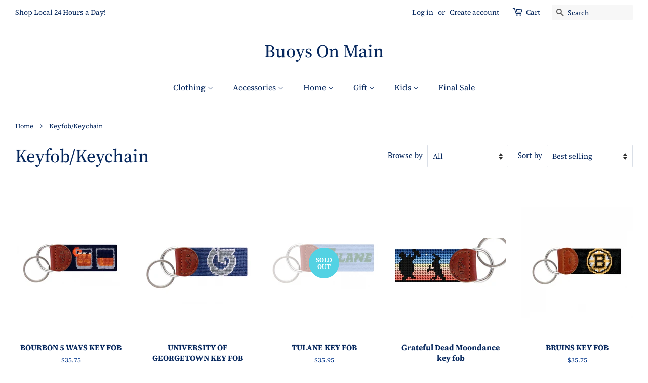

--- FILE ---
content_type: text/html; charset=utf-8
request_url: https://buoysonmain.com/collections/keyfob-keychain
body_size: 22704
content:
<!doctype html>
<html class="no-js">
<head>

  <!-- Basic page needs ================================================== -->
  <meta charset="utf-8">
  <meta http-equiv="X-UA-Compatible" content="IE=edge,chrome=1">

  
  <link rel="shortcut icon" href="//buoysonmain.com/cdn/shop/files/Buoys_on_Main_Slideshow_logo_32x32.png?v=1614736881" type="image/png" />
  

  <!-- Title and description ================================================== -->
  <title>
  Keyfob/Keychain &ndash; Buoys On Main
  </title>

  

  <!-- Social meta ================================================== -->
  <!-- /snippets/social-meta-tags.liquid -->




<meta property="og:site_name" content="Buoys On Main">
<meta property="og:url" content="https://buoysonmain.com/collections/keyfob-keychain">
<meta property="og:title" content="Keyfob/Keychain">
<meta property="og:type" content="product.group">
<meta property="og:description" content="Buoys On Main">

<meta property="og:image" content="http://buoysonmain.com/cdn/shop/files/Buoys_on_Main_Logo_1_1200x1200.jpg?v=1614733521">
<meta property="og:image:secure_url" content="https://buoysonmain.com/cdn/shop/files/Buoys_on_Main_Logo_1_1200x1200.jpg?v=1614733521">


<meta name="twitter:card" content="summary_large_image">
<meta name="twitter:title" content="Keyfob/Keychain">
<meta name="twitter:description" content="Buoys On Main">


  <!-- Helpers ================================================== -->
  <link rel="canonical" href="https://buoysonmain.com/collections/keyfob-keychain">
  <meta name="viewport" content="width=device-width,initial-scale=1">
  <meta name="theme-color" content="#53d2e3">

  <!-- CSS ================================================== -->
  <link href="//buoysonmain.com/cdn/shop/t/2/assets/timber.scss.css?v=125708716790725923361767289522" rel="stylesheet" type="text/css" media="all" />
  <link href="//buoysonmain.com/cdn/shop/t/2/assets/theme.scss.css?v=163497370134121774401767289522" rel="stylesheet" type="text/css" media="all" />

  <script>
    window.theme = window.theme || {};

    var theme = {
      strings: {
        addToCart: "Add to Cart",
        soldOut: "Sold Out",
        unavailable: "Unavailable",
        zoomClose: "Close (Esc)",
        zoomPrev: "Previous (Left arrow key)",
        zoomNext: "Next (Right arrow key)",
        addressError: "Error looking up that address",
        addressNoResults: "No results for that address",
        addressQueryLimit: "You have exceeded the Google API usage limit. Consider upgrading to a \u003ca href=\"https:\/\/developers.google.com\/maps\/premium\/usage-limits\"\u003ePremium Plan\u003c\/a\u003e.",
        authError: "There was a problem authenticating your Google Maps API Key."
      },
      settings: {
        // Adding some settings to allow the editor to update correctly when they are changed
        enableWideLayout: true,
        typeAccentTransform: false,
        typeAccentSpacing: false,
        baseFontSize: '17px',
        headerBaseFontSize: '36px',
        accentFontSize: '16px'
      },
      variables: {
        mediaQueryMedium: 'screen and (max-width: 768px)',
        bpSmall: false
      },
      moneyFormat: "${{amount}}"
    }

    document.documentElement.className = document.documentElement.className.replace('no-js', 'supports-js');
  </script>

  <!-- Header hook for plugins ================================================== -->
  <script>window.performance && window.performance.mark && window.performance.mark('shopify.content_for_header.start');</script><meta id="shopify-digital-wallet" name="shopify-digital-wallet" content="/28166979656/digital_wallets/dialog">
<meta name="shopify-checkout-api-token" content="2f78695d182d2bd28d9e6f4911c0994e">
<meta id="in-context-paypal-metadata" data-shop-id="28166979656" data-venmo-supported="false" data-environment="production" data-locale="en_US" data-paypal-v4="true" data-currency="USD">
<link rel="alternate" type="application/atom+xml" title="Feed" href="/collections/keyfob-keychain.atom" />
<link rel="alternate" type="application/json+oembed" href="https://buoysonmain.com/collections/keyfob-keychain.oembed">
<script async="async" src="/checkouts/internal/preloads.js?locale=en-US"></script>
<link rel="preconnect" href="https://shop.app" crossorigin="anonymous">
<script async="async" src="https://shop.app/checkouts/internal/preloads.js?locale=en-US&shop_id=28166979656" crossorigin="anonymous"></script>
<script id="apple-pay-shop-capabilities" type="application/json">{"shopId":28166979656,"countryCode":"US","currencyCode":"USD","merchantCapabilities":["supports3DS"],"merchantId":"gid:\/\/shopify\/Shop\/28166979656","merchantName":"Buoys On Main","requiredBillingContactFields":["postalAddress","email"],"requiredShippingContactFields":["postalAddress","email"],"shippingType":"shipping","supportedNetworks":["visa","masterCard","amex","discover","elo","jcb"],"total":{"type":"pending","label":"Buoys On Main","amount":"1.00"},"shopifyPaymentsEnabled":true,"supportsSubscriptions":true}</script>
<script id="shopify-features" type="application/json">{"accessToken":"2f78695d182d2bd28d9e6f4911c0994e","betas":["rich-media-storefront-analytics"],"domain":"buoysonmain.com","predictiveSearch":true,"shopId":28166979656,"locale":"en"}</script>
<script>var Shopify = Shopify || {};
Shopify.shop = "buoys-on-main.myshopify.com";
Shopify.locale = "en";
Shopify.currency = {"active":"USD","rate":"1.0"};
Shopify.country = "US";
Shopify.theme = {"name":"Buoys on Main \"Minimal\" Theme","id":82506088520,"schema_name":"Minimal","schema_version":"11.7.20","theme_store_id":380,"role":"main"};
Shopify.theme.handle = "null";
Shopify.theme.style = {"id":null,"handle":null};
Shopify.cdnHost = "buoysonmain.com/cdn";
Shopify.routes = Shopify.routes || {};
Shopify.routes.root = "/";</script>
<script type="module">!function(o){(o.Shopify=o.Shopify||{}).modules=!0}(window);</script>
<script>!function(o){function n(){var o=[];function n(){o.push(Array.prototype.slice.apply(arguments))}return n.q=o,n}var t=o.Shopify=o.Shopify||{};t.loadFeatures=n(),t.autoloadFeatures=n()}(window);</script>
<script>
  window.ShopifyPay = window.ShopifyPay || {};
  window.ShopifyPay.apiHost = "shop.app\/pay";
  window.ShopifyPay.redirectState = null;
</script>
<script id="shop-js-analytics" type="application/json">{"pageType":"collection"}</script>
<script defer="defer" async type="module" src="//buoysonmain.com/cdn/shopifycloud/shop-js/modules/v2/client.init-shop-cart-sync_BT-GjEfc.en.esm.js"></script>
<script defer="defer" async type="module" src="//buoysonmain.com/cdn/shopifycloud/shop-js/modules/v2/chunk.common_D58fp_Oc.esm.js"></script>
<script defer="defer" async type="module" src="//buoysonmain.com/cdn/shopifycloud/shop-js/modules/v2/chunk.modal_xMitdFEc.esm.js"></script>
<script type="module">
  await import("//buoysonmain.com/cdn/shopifycloud/shop-js/modules/v2/client.init-shop-cart-sync_BT-GjEfc.en.esm.js");
await import("//buoysonmain.com/cdn/shopifycloud/shop-js/modules/v2/chunk.common_D58fp_Oc.esm.js");
await import("//buoysonmain.com/cdn/shopifycloud/shop-js/modules/v2/chunk.modal_xMitdFEc.esm.js");

  window.Shopify.SignInWithShop?.initShopCartSync?.({"fedCMEnabled":true,"windoidEnabled":true});

</script>
<script>
  window.Shopify = window.Shopify || {};
  if (!window.Shopify.featureAssets) window.Shopify.featureAssets = {};
  window.Shopify.featureAssets['shop-js'] = {"shop-cart-sync":["modules/v2/client.shop-cart-sync_DZOKe7Ll.en.esm.js","modules/v2/chunk.common_D58fp_Oc.esm.js","modules/v2/chunk.modal_xMitdFEc.esm.js"],"init-fed-cm":["modules/v2/client.init-fed-cm_B6oLuCjv.en.esm.js","modules/v2/chunk.common_D58fp_Oc.esm.js","modules/v2/chunk.modal_xMitdFEc.esm.js"],"shop-cash-offers":["modules/v2/client.shop-cash-offers_D2sdYoxE.en.esm.js","modules/v2/chunk.common_D58fp_Oc.esm.js","modules/v2/chunk.modal_xMitdFEc.esm.js"],"shop-login-button":["modules/v2/client.shop-login-button_QeVjl5Y3.en.esm.js","modules/v2/chunk.common_D58fp_Oc.esm.js","modules/v2/chunk.modal_xMitdFEc.esm.js"],"pay-button":["modules/v2/client.pay-button_DXTOsIq6.en.esm.js","modules/v2/chunk.common_D58fp_Oc.esm.js","modules/v2/chunk.modal_xMitdFEc.esm.js"],"shop-button":["modules/v2/client.shop-button_DQZHx9pm.en.esm.js","modules/v2/chunk.common_D58fp_Oc.esm.js","modules/v2/chunk.modal_xMitdFEc.esm.js"],"avatar":["modules/v2/client.avatar_BTnouDA3.en.esm.js"],"init-windoid":["modules/v2/client.init-windoid_CR1B-cfM.en.esm.js","modules/v2/chunk.common_D58fp_Oc.esm.js","modules/v2/chunk.modal_xMitdFEc.esm.js"],"init-shop-for-new-customer-accounts":["modules/v2/client.init-shop-for-new-customer-accounts_C_vY_xzh.en.esm.js","modules/v2/client.shop-login-button_QeVjl5Y3.en.esm.js","modules/v2/chunk.common_D58fp_Oc.esm.js","modules/v2/chunk.modal_xMitdFEc.esm.js"],"init-shop-email-lookup-coordinator":["modules/v2/client.init-shop-email-lookup-coordinator_BI7n9ZSv.en.esm.js","modules/v2/chunk.common_D58fp_Oc.esm.js","modules/v2/chunk.modal_xMitdFEc.esm.js"],"init-shop-cart-sync":["modules/v2/client.init-shop-cart-sync_BT-GjEfc.en.esm.js","modules/v2/chunk.common_D58fp_Oc.esm.js","modules/v2/chunk.modal_xMitdFEc.esm.js"],"shop-toast-manager":["modules/v2/client.shop-toast-manager_DiYdP3xc.en.esm.js","modules/v2/chunk.common_D58fp_Oc.esm.js","modules/v2/chunk.modal_xMitdFEc.esm.js"],"init-customer-accounts":["modules/v2/client.init-customer-accounts_D9ZNqS-Q.en.esm.js","modules/v2/client.shop-login-button_QeVjl5Y3.en.esm.js","modules/v2/chunk.common_D58fp_Oc.esm.js","modules/v2/chunk.modal_xMitdFEc.esm.js"],"init-customer-accounts-sign-up":["modules/v2/client.init-customer-accounts-sign-up_iGw4briv.en.esm.js","modules/v2/client.shop-login-button_QeVjl5Y3.en.esm.js","modules/v2/chunk.common_D58fp_Oc.esm.js","modules/v2/chunk.modal_xMitdFEc.esm.js"],"shop-follow-button":["modules/v2/client.shop-follow-button_CqMgW2wH.en.esm.js","modules/v2/chunk.common_D58fp_Oc.esm.js","modules/v2/chunk.modal_xMitdFEc.esm.js"],"checkout-modal":["modules/v2/client.checkout-modal_xHeaAweL.en.esm.js","modules/v2/chunk.common_D58fp_Oc.esm.js","modules/v2/chunk.modal_xMitdFEc.esm.js"],"shop-login":["modules/v2/client.shop-login_D91U-Q7h.en.esm.js","modules/v2/chunk.common_D58fp_Oc.esm.js","modules/v2/chunk.modal_xMitdFEc.esm.js"],"lead-capture":["modules/v2/client.lead-capture_BJmE1dJe.en.esm.js","modules/v2/chunk.common_D58fp_Oc.esm.js","modules/v2/chunk.modal_xMitdFEc.esm.js"],"payment-terms":["modules/v2/client.payment-terms_Ci9AEqFq.en.esm.js","modules/v2/chunk.common_D58fp_Oc.esm.js","modules/v2/chunk.modal_xMitdFEc.esm.js"]};
</script>
<script id="__st">var __st={"a":28166979656,"offset":-18000,"reqid":"357b2a8a-f6f5-4cdd-97a0-c1452c87b2f7-1769294919","pageurl":"buoysonmain.com\/collections\/keyfob-keychain","u":"6b784c0a8938","p":"collection","rtyp":"collection","rid":209436737608};</script>
<script>window.ShopifyPaypalV4VisibilityTracking = true;</script>
<script id="captcha-bootstrap">!function(){'use strict';const t='contact',e='account',n='new_comment',o=[[t,t],['blogs',n],['comments',n],[t,'customer']],c=[[e,'customer_login'],[e,'guest_login'],[e,'recover_customer_password'],[e,'create_customer']],r=t=>t.map((([t,e])=>`form[action*='/${t}']:not([data-nocaptcha='true']) input[name='form_type'][value='${e}']`)).join(','),a=t=>()=>t?[...document.querySelectorAll(t)].map((t=>t.form)):[];function s(){const t=[...o],e=r(t);return a(e)}const i='password',u='form_key',d=['recaptcha-v3-token','g-recaptcha-response','h-captcha-response',i],f=()=>{try{return window.sessionStorage}catch{return}},m='__shopify_v',_=t=>t.elements[u];function p(t,e,n=!1){try{const o=window.sessionStorage,c=JSON.parse(o.getItem(e)),{data:r}=function(t){const{data:e,action:n}=t;return t[m]||n?{data:e,action:n}:{data:t,action:n}}(c);for(const[e,n]of Object.entries(r))t.elements[e]&&(t.elements[e].value=n);n&&o.removeItem(e)}catch(o){console.error('form repopulation failed',{error:o})}}const l='form_type',E='cptcha';function T(t){t.dataset[E]=!0}const w=window,h=w.document,L='Shopify',v='ce_forms',y='captcha';let A=!1;((t,e)=>{const n=(g='f06e6c50-85a8-45c8-87d0-21a2b65856fe',I='https://cdn.shopify.com/shopifycloud/storefront-forms-hcaptcha/ce_storefront_forms_captcha_hcaptcha.v1.5.2.iife.js',D={infoText:'Protected by hCaptcha',privacyText:'Privacy',termsText:'Terms'},(t,e,n)=>{const o=w[L][v],c=o.bindForm;if(c)return c(t,g,e,D).then(n);var r;o.q.push([[t,g,e,D],n]),r=I,A||(h.body.append(Object.assign(h.createElement('script'),{id:'captcha-provider',async:!0,src:r})),A=!0)});var g,I,D;w[L]=w[L]||{},w[L][v]=w[L][v]||{},w[L][v].q=[],w[L][y]=w[L][y]||{},w[L][y].protect=function(t,e){n(t,void 0,e),T(t)},Object.freeze(w[L][y]),function(t,e,n,w,h,L){const[v,y,A,g]=function(t,e,n){const i=e?o:[],u=t?c:[],d=[...i,...u],f=r(d),m=r(i),_=r(d.filter((([t,e])=>n.includes(e))));return[a(f),a(m),a(_),s()]}(w,h,L),I=t=>{const e=t.target;return e instanceof HTMLFormElement?e:e&&e.form},D=t=>v().includes(t);t.addEventListener('submit',(t=>{const e=I(t);if(!e)return;const n=D(e)&&!e.dataset.hcaptchaBound&&!e.dataset.recaptchaBound,o=_(e),c=g().includes(e)&&(!o||!o.value);(n||c)&&t.preventDefault(),c&&!n&&(function(t){try{if(!f())return;!function(t){const e=f();if(!e)return;const n=_(t);if(!n)return;const o=n.value;o&&e.removeItem(o)}(t);const e=Array.from(Array(32),(()=>Math.random().toString(36)[2])).join('');!function(t,e){_(t)||t.append(Object.assign(document.createElement('input'),{type:'hidden',name:u})),t.elements[u].value=e}(t,e),function(t,e){const n=f();if(!n)return;const o=[...t.querySelectorAll(`input[type='${i}']`)].map((({name:t})=>t)),c=[...d,...o],r={};for(const[a,s]of new FormData(t).entries())c.includes(a)||(r[a]=s);n.setItem(e,JSON.stringify({[m]:1,action:t.action,data:r}))}(t,e)}catch(e){console.error('failed to persist form',e)}}(e),e.submit())}));const S=(t,e)=>{t&&!t.dataset[E]&&(n(t,e.some((e=>e===t))),T(t))};for(const o of['focusin','change'])t.addEventListener(o,(t=>{const e=I(t);D(e)&&S(e,y())}));const B=e.get('form_key'),M=e.get(l),P=B&&M;t.addEventListener('DOMContentLoaded',(()=>{const t=y();if(P)for(const e of t)e.elements[l].value===M&&p(e,B);[...new Set([...A(),...v().filter((t=>'true'===t.dataset.shopifyCaptcha))])].forEach((e=>S(e,t)))}))}(h,new URLSearchParams(w.location.search),n,t,e,['guest_login'])})(!0,!0)}();</script>
<script integrity="sha256-4kQ18oKyAcykRKYeNunJcIwy7WH5gtpwJnB7kiuLZ1E=" data-source-attribution="shopify.loadfeatures" defer="defer" src="//buoysonmain.com/cdn/shopifycloud/storefront/assets/storefront/load_feature-a0a9edcb.js" crossorigin="anonymous"></script>
<script crossorigin="anonymous" defer="defer" src="//buoysonmain.com/cdn/shopifycloud/storefront/assets/shopify_pay/storefront-65b4c6d7.js?v=20250812"></script>
<script data-source-attribution="shopify.dynamic_checkout.dynamic.init">var Shopify=Shopify||{};Shopify.PaymentButton=Shopify.PaymentButton||{isStorefrontPortableWallets:!0,init:function(){window.Shopify.PaymentButton.init=function(){};var t=document.createElement("script");t.src="https://buoysonmain.com/cdn/shopifycloud/portable-wallets/latest/portable-wallets.en.js",t.type="module",document.head.appendChild(t)}};
</script>
<script data-source-attribution="shopify.dynamic_checkout.buyer_consent">
  function portableWalletsHideBuyerConsent(e){var t=document.getElementById("shopify-buyer-consent"),n=document.getElementById("shopify-subscription-policy-button");t&&n&&(t.classList.add("hidden"),t.setAttribute("aria-hidden","true"),n.removeEventListener("click",e))}function portableWalletsShowBuyerConsent(e){var t=document.getElementById("shopify-buyer-consent"),n=document.getElementById("shopify-subscription-policy-button");t&&n&&(t.classList.remove("hidden"),t.removeAttribute("aria-hidden"),n.addEventListener("click",e))}window.Shopify?.PaymentButton&&(window.Shopify.PaymentButton.hideBuyerConsent=portableWalletsHideBuyerConsent,window.Shopify.PaymentButton.showBuyerConsent=portableWalletsShowBuyerConsent);
</script>
<script data-source-attribution="shopify.dynamic_checkout.cart.bootstrap">document.addEventListener("DOMContentLoaded",(function(){function t(){return document.querySelector("shopify-accelerated-checkout-cart, shopify-accelerated-checkout")}if(t())Shopify.PaymentButton.init();else{new MutationObserver((function(e,n){t()&&(Shopify.PaymentButton.init(),n.disconnect())})).observe(document.body,{childList:!0,subtree:!0})}}));
</script>
<link id="shopify-accelerated-checkout-styles" rel="stylesheet" media="screen" href="https://buoysonmain.com/cdn/shopifycloud/portable-wallets/latest/accelerated-checkout-backwards-compat.css" crossorigin="anonymous">
<style id="shopify-accelerated-checkout-cart">
        #shopify-buyer-consent {
  margin-top: 1em;
  display: inline-block;
  width: 100%;
}

#shopify-buyer-consent.hidden {
  display: none;
}

#shopify-subscription-policy-button {
  background: none;
  border: none;
  padding: 0;
  text-decoration: underline;
  font-size: inherit;
  cursor: pointer;
}

#shopify-subscription-policy-button::before {
  box-shadow: none;
}

      </style>

<script>window.performance && window.performance.mark && window.performance.mark('shopify.content_for_header.end');</script>

  <script src="//buoysonmain.com/cdn/shop/t/2/assets/jquery-2.2.3.min.js?v=58211863146907186831590587196" type="text/javascript"></script>

  <script src="//buoysonmain.com/cdn/shop/t/2/assets/lazysizes.min.js?v=155223123402716617051590587196" async="async"></script>

  
  

<link href="https://monorail-edge.shopifysvc.com" rel="dns-prefetch">
<script>(function(){if ("sendBeacon" in navigator && "performance" in window) {try {var session_token_from_headers = performance.getEntriesByType('navigation')[0].serverTiming.find(x => x.name == '_s').description;} catch {var session_token_from_headers = undefined;}var session_cookie_matches = document.cookie.match(/_shopify_s=([^;]*)/);var session_token_from_cookie = session_cookie_matches && session_cookie_matches.length === 2 ? session_cookie_matches[1] : "";var session_token = session_token_from_headers || session_token_from_cookie || "";function handle_abandonment_event(e) {var entries = performance.getEntries().filter(function(entry) {return /monorail-edge.shopifysvc.com/.test(entry.name);});if (!window.abandonment_tracked && entries.length === 0) {window.abandonment_tracked = true;var currentMs = Date.now();var navigation_start = performance.timing.navigationStart;var payload = {shop_id: 28166979656,url: window.location.href,navigation_start,duration: currentMs - navigation_start,session_token,page_type: "collection"};window.navigator.sendBeacon("https://monorail-edge.shopifysvc.com/v1/produce", JSON.stringify({schema_id: "online_store_buyer_site_abandonment/1.1",payload: payload,metadata: {event_created_at_ms: currentMs,event_sent_at_ms: currentMs}}));}}window.addEventListener('pagehide', handle_abandonment_event);}}());</script>
<script id="web-pixels-manager-setup">(function e(e,d,r,n,o){if(void 0===o&&(o={}),!Boolean(null===(a=null===(i=window.Shopify)||void 0===i?void 0:i.analytics)||void 0===a?void 0:a.replayQueue)){var i,a;window.Shopify=window.Shopify||{};var t=window.Shopify;t.analytics=t.analytics||{};var s=t.analytics;s.replayQueue=[],s.publish=function(e,d,r){return s.replayQueue.push([e,d,r]),!0};try{self.performance.mark("wpm:start")}catch(e){}var l=function(){var e={modern:/Edge?\/(1{2}[4-9]|1[2-9]\d|[2-9]\d{2}|\d{4,})\.\d+(\.\d+|)|Firefox\/(1{2}[4-9]|1[2-9]\d|[2-9]\d{2}|\d{4,})\.\d+(\.\d+|)|Chrom(ium|e)\/(9{2}|\d{3,})\.\d+(\.\d+|)|(Maci|X1{2}).+ Version\/(15\.\d+|(1[6-9]|[2-9]\d|\d{3,})\.\d+)([,.]\d+|)( \(\w+\)|)( Mobile\/\w+|) Safari\/|Chrome.+OPR\/(9{2}|\d{3,})\.\d+\.\d+|(CPU[ +]OS|iPhone[ +]OS|CPU[ +]iPhone|CPU IPhone OS|CPU iPad OS)[ +]+(15[._]\d+|(1[6-9]|[2-9]\d|\d{3,})[._]\d+)([._]\d+|)|Android:?[ /-](13[3-9]|1[4-9]\d|[2-9]\d{2}|\d{4,})(\.\d+|)(\.\d+|)|Android.+Firefox\/(13[5-9]|1[4-9]\d|[2-9]\d{2}|\d{4,})\.\d+(\.\d+|)|Android.+Chrom(ium|e)\/(13[3-9]|1[4-9]\d|[2-9]\d{2}|\d{4,})\.\d+(\.\d+|)|SamsungBrowser\/([2-9]\d|\d{3,})\.\d+/,legacy:/Edge?\/(1[6-9]|[2-9]\d|\d{3,})\.\d+(\.\d+|)|Firefox\/(5[4-9]|[6-9]\d|\d{3,})\.\d+(\.\d+|)|Chrom(ium|e)\/(5[1-9]|[6-9]\d|\d{3,})\.\d+(\.\d+|)([\d.]+$|.*Safari\/(?![\d.]+ Edge\/[\d.]+$))|(Maci|X1{2}).+ Version\/(10\.\d+|(1[1-9]|[2-9]\d|\d{3,})\.\d+)([,.]\d+|)( \(\w+\)|)( Mobile\/\w+|) Safari\/|Chrome.+OPR\/(3[89]|[4-9]\d|\d{3,})\.\d+\.\d+|(CPU[ +]OS|iPhone[ +]OS|CPU[ +]iPhone|CPU IPhone OS|CPU iPad OS)[ +]+(10[._]\d+|(1[1-9]|[2-9]\d|\d{3,})[._]\d+)([._]\d+|)|Android:?[ /-](13[3-9]|1[4-9]\d|[2-9]\d{2}|\d{4,})(\.\d+|)(\.\d+|)|Mobile Safari.+OPR\/([89]\d|\d{3,})\.\d+\.\d+|Android.+Firefox\/(13[5-9]|1[4-9]\d|[2-9]\d{2}|\d{4,})\.\d+(\.\d+|)|Android.+Chrom(ium|e)\/(13[3-9]|1[4-9]\d|[2-9]\d{2}|\d{4,})\.\d+(\.\d+|)|Android.+(UC? ?Browser|UCWEB|U3)[ /]?(15\.([5-9]|\d{2,})|(1[6-9]|[2-9]\d|\d{3,})\.\d+)\.\d+|SamsungBrowser\/(5\.\d+|([6-9]|\d{2,})\.\d+)|Android.+MQ{2}Browser\/(14(\.(9|\d{2,})|)|(1[5-9]|[2-9]\d|\d{3,})(\.\d+|))(\.\d+|)|K[Aa][Ii]OS\/(3\.\d+|([4-9]|\d{2,})\.\d+)(\.\d+|)/},d=e.modern,r=e.legacy,n=navigator.userAgent;return n.match(d)?"modern":n.match(r)?"legacy":"unknown"}(),u="modern"===l?"modern":"legacy",c=(null!=n?n:{modern:"",legacy:""})[u],f=function(e){return[e.baseUrl,"/wpm","/b",e.hashVersion,"modern"===e.buildTarget?"m":"l",".js"].join("")}({baseUrl:d,hashVersion:r,buildTarget:u}),m=function(e){var d=e.version,r=e.bundleTarget,n=e.surface,o=e.pageUrl,i=e.monorailEndpoint;return{emit:function(e){var a=e.status,t=e.errorMsg,s=(new Date).getTime(),l=JSON.stringify({metadata:{event_sent_at_ms:s},events:[{schema_id:"web_pixels_manager_load/3.1",payload:{version:d,bundle_target:r,page_url:o,status:a,surface:n,error_msg:t},metadata:{event_created_at_ms:s}}]});if(!i)return console&&console.warn&&console.warn("[Web Pixels Manager] No Monorail endpoint provided, skipping logging."),!1;try{return self.navigator.sendBeacon.bind(self.navigator)(i,l)}catch(e){}var u=new XMLHttpRequest;try{return u.open("POST",i,!0),u.setRequestHeader("Content-Type","text/plain"),u.send(l),!0}catch(e){return console&&console.warn&&console.warn("[Web Pixels Manager] Got an unhandled error while logging to Monorail."),!1}}}}({version:r,bundleTarget:l,surface:e.surface,pageUrl:self.location.href,monorailEndpoint:e.monorailEndpoint});try{o.browserTarget=l,function(e){var d=e.src,r=e.async,n=void 0===r||r,o=e.onload,i=e.onerror,a=e.sri,t=e.scriptDataAttributes,s=void 0===t?{}:t,l=document.createElement("script"),u=document.querySelector("head"),c=document.querySelector("body");if(l.async=n,l.src=d,a&&(l.integrity=a,l.crossOrigin="anonymous"),s)for(var f in s)if(Object.prototype.hasOwnProperty.call(s,f))try{l.dataset[f]=s[f]}catch(e){}if(o&&l.addEventListener("load",o),i&&l.addEventListener("error",i),u)u.appendChild(l);else{if(!c)throw new Error("Did not find a head or body element to append the script");c.appendChild(l)}}({src:f,async:!0,onload:function(){if(!function(){var e,d;return Boolean(null===(d=null===(e=window.Shopify)||void 0===e?void 0:e.analytics)||void 0===d?void 0:d.initialized)}()){var d=window.webPixelsManager.init(e)||void 0;if(d){var r=window.Shopify.analytics;r.replayQueue.forEach((function(e){var r=e[0],n=e[1],o=e[2];d.publishCustomEvent(r,n,o)})),r.replayQueue=[],r.publish=d.publishCustomEvent,r.visitor=d.visitor,r.initialized=!0}}},onerror:function(){return m.emit({status:"failed",errorMsg:"".concat(f," has failed to load")})},sri:function(e){var d=/^sha384-[A-Za-z0-9+/=]+$/;return"string"==typeof e&&d.test(e)}(c)?c:"",scriptDataAttributes:o}),m.emit({status:"loading"})}catch(e){m.emit({status:"failed",errorMsg:(null==e?void 0:e.message)||"Unknown error"})}}})({shopId: 28166979656,storefrontBaseUrl: "https://buoysonmain.com",extensionsBaseUrl: "https://extensions.shopifycdn.com/cdn/shopifycloud/web-pixels-manager",monorailEndpoint: "https://monorail-edge.shopifysvc.com/unstable/produce_batch",surface: "storefront-renderer",enabledBetaFlags: ["2dca8a86"],webPixelsConfigList: [{"id":"70549576","configuration":"{\"pixel_id\":\"370568847516520\",\"pixel_type\":\"facebook_pixel\",\"metaapp_system_user_token\":\"-\"}","eventPayloadVersion":"v1","runtimeContext":"OPEN","scriptVersion":"ca16bc87fe92b6042fbaa3acc2fbdaa6","type":"APP","apiClientId":2329312,"privacyPurposes":["ANALYTICS","MARKETING","SALE_OF_DATA"],"dataSharingAdjustments":{"protectedCustomerApprovalScopes":["read_customer_address","read_customer_email","read_customer_name","read_customer_personal_data","read_customer_phone"]}},{"id":"shopify-app-pixel","configuration":"{}","eventPayloadVersion":"v1","runtimeContext":"STRICT","scriptVersion":"0450","apiClientId":"shopify-pixel","type":"APP","privacyPurposes":["ANALYTICS","MARKETING"]},{"id":"shopify-custom-pixel","eventPayloadVersion":"v1","runtimeContext":"LAX","scriptVersion":"0450","apiClientId":"shopify-pixel","type":"CUSTOM","privacyPurposes":["ANALYTICS","MARKETING"]}],isMerchantRequest: false,initData: {"shop":{"name":"Buoys On Main","paymentSettings":{"currencyCode":"USD"},"myshopifyDomain":"buoys-on-main.myshopify.com","countryCode":"US","storefrontUrl":"https:\/\/buoysonmain.com"},"customer":null,"cart":null,"checkout":null,"productVariants":[],"purchasingCompany":null},},"https://buoysonmain.com/cdn","fcfee988w5aeb613cpc8e4bc33m6693e112",{"modern":"","legacy":""},{"shopId":"28166979656","storefrontBaseUrl":"https:\/\/buoysonmain.com","extensionBaseUrl":"https:\/\/extensions.shopifycdn.com\/cdn\/shopifycloud\/web-pixels-manager","surface":"storefront-renderer","enabledBetaFlags":"[\"2dca8a86\"]","isMerchantRequest":"false","hashVersion":"fcfee988w5aeb613cpc8e4bc33m6693e112","publish":"custom","events":"[[\"page_viewed\",{}],[\"collection_viewed\",{\"collection\":{\"id\":\"209436737608\",\"title\":\"Keyfob\/Keychain\",\"productVariants\":[{\"price\":{\"amount\":35.75,\"currencyCode\":\"USD\"},\"product\":{\"title\":\"BOURBON 5 WAYS KEY FOB\",\"vendor\":\"SMATHERS AND BRANSON\",\"id\":\"5873834590280\",\"untranslatedTitle\":\"BOURBON 5 WAYS KEY FOB\",\"url\":\"\/products\/bourbon-5-ways-key-fob\",\"type\":\"Accessories\"},\"id\":\"36518516785224\",\"image\":{\"src\":\"\/\/buoysonmain.com\/cdn\/shop\/products\/b16517ccABA7C5A2-42B6-4150-8C1A-3833DD6583B6.jpg?v=1612106274\"},\"sku\":\"212-F-BOURBON\",\"title\":\"Default Title\",\"untranslatedTitle\":\"Default Title\"},{\"price\":{\"amount\":35.95,\"currencyCode\":\"USD\"},\"product\":{\"title\":\"UNIVERSITY OF GEORGETOWN KEY FOB\",\"vendor\":\"SMATHERS AND BRANSON\",\"id\":\"5873834754120\",\"untranslatedTitle\":\"UNIVERSITY OF GEORGETOWN KEY FOB\",\"url\":\"\/products\/university-of-georgetown-key-fob\",\"type\":\"Accessories\"},\"id\":\"36518516916296\",\"image\":{\"src\":\"\/\/buoysonmain.com\/cdn\/shop\/products\/a5485aa76FD7F7D3-96D0-42CD-8AAB-74511C4039B6.jpg?v=1612106324\"},\"sku\":\"212-F-GTOWN\",\"title\":\"Default Title\",\"untranslatedTitle\":\"Default Title\"},{\"price\":{\"amount\":35.95,\"currencyCode\":\"USD\"},\"product\":{\"title\":\"TULANE KEY FOB\",\"vendor\":\"SMATHERS AND BRANSON\",\"id\":\"5873836654664\",\"untranslatedTitle\":\"TULANE KEY FOB\",\"url\":\"\/products\/key-fob-tulane\",\"type\":\"Accessories\"},\"id\":\"36518518947912\",\"image\":{\"src\":\"\/\/buoysonmain.com\/cdn\/shop\/products\/36fde73eAD1F646F-B80C-4DCB-88C8-CB11E3EE5999.jpg?v=1612106739\"},\"sku\":\"212-f-tulane\",\"title\":\"Default Title\",\"untranslatedTitle\":\"Default Title\"},{\"price\":{\"amount\":35.95,\"currencyCode\":\"USD\"},\"product\":{\"title\":\"Grateful Dead Moondance key fob\",\"vendor\":\"SMATHERS AND BRANSON\",\"id\":\"5863151697992\",\"untranslatedTitle\":\"Grateful Dead Moondance key fob\",\"url\":\"\/products\/grateful-dead-moondance-key-fob\",\"type\":\"Accessories\"},\"id\":\"36487217217608\",\"image\":{\"src\":\"\/\/buoysonmain.com\/cdn\/shop\/products\/ea370f163C14BBB9-454A-4154-B04A-23078248415C.jpg?v=1607026488\"},\"sku\":\"212-F-343\",\"title\":\"Default Title\",\"untranslatedTitle\":\"Default Title\"},{\"price\":{\"amount\":35.75,\"currencyCode\":\"USD\"},\"product\":{\"title\":\"BRUINS KEY FOB\",\"vendor\":\"SMATHERS AND BRANSON\",\"id\":\"5858124333128\",\"untranslatedTitle\":\"BRUINS KEY FOB\",\"url\":\"\/products\/bruins-key-fob\",\"type\":\"Accessories\"},\"id\":\"36470894231624\",\"image\":{\"src\":\"\/\/buoysonmain.com\/cdn\/shop\/products\/e78b0f91F33937CA-DC8F-4BC1-8B84-32A1D0BCCCC6.jpg?v=1604601357\"},\"sku\":\"212-F-BR\",\"title\":\"Default Title\",\"untranslatedTitle\":\"Default Title\"},{\"price\":{\"amount\":35.85,\"currencyCode\":\"USD\"},\"product\":{\"title\":\"RED SOX KEY FOB\",\"vendor\":\"SMATHERS AND BRANSON\",\"id\":\"6689035681864\",\"untranslatedTitle\":\"RED SOX KEY FOB\",\"url\":\"\/products\/red-sox-key-fob\",\"type\":\"Accessories\"},\"id\":\"39720809594952\",\"image\":{\"src\":\"\/\/buoysonmain.com\/cdn\/shop\/products\/b2d2341e114eca42894ecba12c308288a609.jpg?v=1670560847\"},\"sku\":\"212-F-REDSOX\",\"title\":\"Default Title\",\"untranslatedTitle\":\"Default Title\"},{\"price\":{\"amount\":35.75,\"currencyCode\":\"USD\"},\"product\":{\"title\":\"PINK LAX STICK KEY FOB\",\"vendor\":\"SMATHERS AND BRANSON\",\"id\":\"5873834623048\",\"untranslatedTitle\":\"PINK LAX STICK KEY FOB\",\"url\":\"\/products\/pink-lax-stick-key-fob\",\"type\":\"Accessories\"},\"id\":\"36518516817992\",\"image\":{\"src\":\"\/\/buoysonmain.com\/cdn\/shop\/files\/bbeaf5e0IMG_2043.jpg?v=1757101038\"},\"sku\":\"212-F-311\",\"title\":\"Default Title\",\"untranslatedTitle\":\"Default Title\"},{\"price\":{\"amount\":35.75,\"currencyCode\":\"USD\"},\"product\":{\"title\":\"GEORGIA TECH KEY FOB\",\"vendor\":\"SMATHERS AND BRANSON\",\"id\":\"5873834557512\",\"untranslatedTitle\":\"GEORGIA TECH KEY FOB\",\"url\":\"\/products\/georgia-tech-key-fob\",\"type\":\"Accessories\"},\"id\":\"36518516752456\",\"image\":{\"src\":\"\/\/buoysonmain.com\/cdn\/shop\/products\/cc167ae6ADCB7AAE-1A82-4C5D-B631-1D325524A25E.jpg?v=1612106269\"},\"sku\":\"212-F-GT\",\"title\":\"Default Title\",\"untranslatedTitle\":\"Default Title\"},{\"price\":{\"amount\":35.75,\"currencyCode\":\"USD\"},\"product\":{\"title\":\"ROLLINS COLLEGE KEY FOB\",\"vendor\":\"SMATHERS AND BRANSON\",\"id\":\"5873834721352\",\"untranslatedTitle\":\"ROLLINS COLLEGE KEY FOB\",\"url\":\"\/products\/rollins-college-key-fob\",\"type\":\"Accessories\"},\"id\":\"36518516883528\",\"image\":{\"src\":\"\/\/buoysonmain.com\/cdn\/shop\/products\/55b172a9A471D11C-FCAC-4824-A56C-D384DD110885.jpg?v=1612106320\"},\"sku\":\"212-F-ROLLINS\",\"title\":\"Default Title\",\"untranslatedTitle\":\"Default Title\"},{\"price\":{\"amount\":35.75,\"currencyCode\":\"USD\"},\"product\":{\"title\":\"ZIPCODE 02646 KEYCHAIN\",\"vendor\":\"SMATHERS AND BRANSON\",\"id\":\"5865561718856\",\"untranslatedTitle\":\"ZIPCODE 02646 KEYCHAIN\",\"url\":\"\/products\/zipcode-02646-keychain\",\"type\":\"Accessories\"},\"id\":\"36496387571784\",\"image\":{\"src\":\"\/\/buoysonmain.com\/cdn\/shop\/products\/f8fb6a0c6AB103B7-6AC8-4460-98D1-AAE5FD40C24B.jpg?v=1608237326\"},\"sku\":\"212-F-02646\",\"title\":\"Default Title\",\"untranslatedTitle\":\"Default Title\"},{\"price\":{\"amount\":35.75,\"currencyCode\":\"USD\"},\"product\":{\"title\":\"DANCING bear key fob\",\"vendor\":\"SMATHERS AND BRANSON\",\"id\":\"5863151566920\",\"untranslatedTitle\":\"DANCING bear key fob\",\"url\":\"\/products\/dancing-bear-key-fob\",\"type\":\"Accessories\"},\"id\":\"36487217053768\",\"image\":{\"src\":\"\/\/buoysonmain.com\/cdn\/shop\/files\/c4678ad3941b9b357904d4f9354eff146bc1.jpg?v=1718745696\"},\"sku\":\"212-F-216\",\"title\":\"Default Title\",\"untranslatedTitle\":\"Default Title\"},{\"price\":{\"amount\":35.85,\"currencyCode\":\"USD\"},\"product\":{\"title\":\"BOSTON COLLEGE KEY FOB\",\"vendor\":\"SMATHERS AND BRANSON\",\"id\":\"5857858551880\",\"untranslatedTitle\":\"BOSTON COLLEGE KEY FOB\",\"url\":\"\/products\/boston-college-key-fob\",\"type\":\"Accessories\"},\"id\":\"36469188165704\",\"image\":{\"src\":\"\/\/buoysonmain.com\/cdn\/shop\/products\/979614b3059234C2-DB25-4AA5-8A75-8ECF7C8F6A2B.jpg?v=1604428748\"},\"sku\":\"212-F-BC\",\"title\":\"Default Title\",\"untranslatedTitle\":\"Default Title\"}]}}]]"});</script><script>
  window.ShopifyAnalytics = window.ShopifyAnalytics || {};
  window.ShopifyAnalytics.meta = window.ShopifyAnalytics.meta || {};
  window.ShopifyAnalytics.meta.currency = 'USD';
  var meta = {"products":[{"id":5873834590280,"gid":"gid:\/\/shopify\/Product\/5873834590280","vendor":"SMATHERS AND BRANSON","type":"Accessories","handle":"bourbon-5-ways-key-fob","variants":[{"id":36518516785224,"price":3575,"name":"BOURBON 5 WAYS KEY FOB","public_title":null,"sku":"212-F-BOURBON"}],"remote":false},{"id":5873834754120,"gid":"gid:\/\/shopify\/Product\/5873834754120","vendor":"SMATHERS AND BRANSON","type":"Accessories","handle":"university-of-georgetown-key-fob","variants":[{"id":36518516916296,"price":3595,"name":"UNIVERSITY OF GEORGETOWN KEY FOB","public_title":null,"sku":"212-F-GTOWN"}],"remote":false},{"id":5873836654664,"gid":"gid:\/\/shopify\/Product\/5873836654664","vendor":"SMATHERS AND BRANSON","type":"Accessories","handle":"key-fob-tulane","variants":[{"id":36518518947912,"price":3595,"name":"TULANE KEY FOB","public_title":null,"sku":"212-f-tulane"}],"remote":false},{"id":5863151697992,"gid":"gid:\/\/shopify\/Product\/5863151697992","vendor":"SMATHERS AND BRANSON","type":"Accessories","handle":"grateful-dead-moondance-key-fob","variants":[{"id":36487217217608,"price":3595,"name":"Grateful Dead Moondance key fob","public_title":null,"sku":"212-F-343"}],"remote":false},{"id":5858124333128,"gid":"gid:\/\/shopify\/Product\/5858124333128","vendor":"SMATHERS AND BRANSON","type":"Accessories","handle":"bruins-key-fob","variants":[{"id":36470894231624,"price":3575,"name":"BRUINS KEY FOB","public_title":null,"sku":"212-F-BR"}],"remote":false},{"id":6689035681864,"gid":"gid:\/\/shopify\/Product\/6689035681864","vendor":"SMATHERS AND BRANSON","type":"Accessories","handle":"red-sox-key-fob","variants":[{"id":39720809594952,"price":3585,"name":"RED SOX KEY FOB","public_title":null,"sku":"212-F-REDSOX"}],"remote":false},{"id":5873834623048,"gid":"gid:\/\/shopify\/Product\/5873834623048","vendor":"SMATHERS AND BRANSON","type":"Accessories","handle":"pink-lax-stick-key-fob","variants":[{"id":36518516817992,"price":3575,"name":"PINK LAX STICK KEY FOB","public_title":null,"sku":"212-F-311"}],"remote":false},{"id":5873834557512,"gid":"gid:\/\/shopify\/Product\/5873834557512","vendor":"SMATHERS AND BRANSON","type":"Accessories","handle":"georgia-tech-key-fob","variants":[{"id":36518516752456,"price":3575,"name":"GEORGIA TECH KEY FOB","public_title":null,"sku":"212-F-GT"}],"remote":false},{"id":5873834721352,"gid":"gid:\/\/shopify\/Product\/5873834721352","vendor":"SMATHERS AND BRANSON","type":"Accessories","handle":"rollins-college-key-fob","variants":[{"id":36518516883528,"price":3575,"name":"ROLLINS COLLEGE KEY FOB","public_title":null,"sku":"212-F-ROLLINS"}],"remote":false},{"id":5865561718856,"gid":"gid:\/\/shopify\/Product\/5865561718856","vendor":"SMATHERS AND BRANSON","type":"Accessories","handle":"zipcode-02646-keychain","variants":[{"id":36496387571784,"price":3575,"name":"ZIPCODE 02646 KEYCHAIN","public_title":null,"sku":"212-F-02646"}],"remote":false},{"id":5863151566920,"gid":"gid:\/\/shopify\/Product\/5863151566920","vendor":"SMATHERS AND BRANSON","type":"Accessories","handle":"dancing-bear-key-fob","variants":[{"id":36487217053768,"price":3575,"name":"DANCING bear key fob","public_title":null,"sku":"212-F-216"}],"remote":false},{"id":5857858551880,"gid":"gid:\/\/shopify\/Product\/5857858551880","vendor":"SMATHERS AND BRANSON","type":"Accessories","handle":"boston-college-key-fob","variants":[{"id":36469188165704,"price":3585,"name":"BOSTON COLLEGE KEY FOB","public_title":null,"sku":"212-F-BC"}],"remote":false}],"page":{"pageType":"collection","resourceType":"collection","resourceId":209436737608,"requestId":"357b2a8a-f6f5-4cdd-97a0-c1452c87b2f7-1769294919"}};
  for (var attr in meta) {
    window.ShopifyAnalytics.meta[attr] = meta[attr];
  }
</script>
<script class="analytics">
  (function () {
    var customDocumentWrite = function(content) {
      var jquery = null;

      if (window.jQuery) {
        jquery = window.jQuery;
      } else if (window.Checkout && window.Checkout.$) {
        jquery = window.Checkout.$;
      }

      if (jquery) {
        jquery('body').append(content);
      }
    };

    var hasLoggedConversion = function(token) {
      if (token) {
        return document.cookie.indexOf('loggedConversion=' + token) !== -1;
      }
      return false;
    }

    var setCookieIfConversion = function(token) {
      if (token) {
        var twoMonthsFromNow = new Date(Date.now());
        twoMonthsFromNow.setMonth(twoMonthsFromNow.getMonth() + 2);

        document.cookie = 'loggedConversion=' + token + '; expires=' + twoMonthsFromNow;
      }
    }

    var trekkie = window.ShopifyAnalytics.lib = window.trekkie = window.trekkie || [];
    if (trekkie.integrations) {
      return;
    }
    trekkie.methods = [
      'identify',
      'page',
      'ready',
      'track',
      'trackForm',
      'trackLink'
    ];
    trekkie.factory = function(method) {
      return function() {
        var args = Array.prototype.slice.call(arguments);
        args.unshift(method);
        trekkie.push(args);
        return trekkie;
      };
    };
    for (var i = 0; i < trekkie.methods.length; i++) {
      var key = trekkie.methods[i];
      trekkie[key] = trekkie.factory(key);
    }
    trekkie.load = function(config) {
      trekkie.config = config || {};
      trekkie.config.initialDocumentCookie = document.cookie;
      var first = document.getElementsByTagName('script')[0];
      var script = document.createElement('script');
      script.type = 'text/javascript';
      script.onerror = function(e) {
        var scriptFallback = document.createElement('script');
        scriptFallback.type = 'text/javascript';
        scriptFallback.onerror = function(error) {
                var Monorail = {
      produce: function produce(monorailDomain, schemaId, payload) {
        var currentMs = new Date().getTime();
        var event = {
          schema_id: schemaId,
          payload: payload,
          metadata: {
            event_created_at_ms: currentMs,
            event_sent_at_ms: currentMs
          }
        };
        return Monorail.sendRequest("https://" + monorailDomain + "/v1/produce", JSON.stringify(event));
      },
      sendRequest: function sendRequest(endpointUrl, payload) {
        // Try the sendBeacon API
        if (window && window.navigator && typeof window.navigator.sendBeacon === 'function' && typeof window.Blob === 'function' && !Monorail.isIos12()) {
          var blobData = new window.Blob([payload], {
            type: 'text/plain'
          });

          if (window.navigator.sendBeacon(endpointUrl, blobData)) {
            return true;
          } // sendBeacon was not successful

        } // XHR beacon

        var xhr = new XMLHttpRequest();

        try {
          xhr.open('POST', endpointUrl);
          xhr.setRequestHeader('Content-Type', 'text/plain');
          xhr.send(payload);
        } catch (e) {
          console.log(e);
        }

        return false;
      },
      isIos12: function isIos12() {
        return window.navigator.userAgent.lastIndexOf('iPhone; CPU iPhone OS 12_') !== -1 || window.navigator.userAgent.lastIndexOf('iPad; CPU OS 12_') !== -1;
      }
    };
    Monorail.produce('monorail-edge.shopifysvc.com',
      'trekkie_storefront_load_errors/1.1',
      {shop_id: 28166979656,
      theme_id: 82506088520,
      app_name: "storefront",
      context_url: window.location.href,
      source_url: "//buoysonmain.com/cdn/s/trekkie.storefront.8d95595f799fbf7e1d32231b9a28fd43b70c67d3.min.js"});

        };
        scriptFallback.async = true;
        scriptFallback.src = '//buoysonmain.com/cdn/s/trekkie.storefront.8d95595f799fbf7e1d32231b9a28fd43b70c67d3.min.js';
        first.parentNode.insertBefore(scriptFallback, first);
      };
      script.async = true;
      script.src = '//buoysonmain.com/cdn/s/trekkie.storefront.8d95595f799fbf7e1d32231b9a28fd43b70c67d3.min.js';
      first.parentNode.insertBefore(script, first);
    };
    trekkie.load(
      {"Trekkie":{"appName":"storefront","development":false,"defaultAttributes":{"shopId":28166979656,"isMerchantRequest":null,"themeId":82506088520,"themeCityHash":"12160612672375719389","contentLanguage":"en","currency":"USD","eventMetadataId":"041c97f2-7b64-4e64-8d19-c60212ccadf6"},"isServerSideCookieWritingEnabled":true,"monorailRegion":"shop_domain","enabledBetaFlags":["65f19447"]},"Session Attribution":{},"S2S":{"facebookCapiEnabled":false,"source":"trekkie-storefront-renderer","apiClientId":580111}}
    );

    var loaded = false;
    trekkie.ready(function() {
      if (loaded) return;
      loaded = true;

      window.ShopifyAnalytics.lib = window.trekkie;

      var originalDocumentWrite = document.write;
      document.write = customDocumentWrite;
      try { window.ShopifyAnalytics.merchantGoogleAnalytics.call(this); } catch(error) {};
      document.write = originalDocumentWrite;

      window.ShopifyAnalytics.lib.page(null,{"pageType":"collection","resourceType":"collection","resourceId":209436737608,"requestId":"357b2a8a-f6f5-4cdd-97a0-c1452c87b2f7-1769294919","shopifyEmitted":true});

      var match = window.location.pathname.match(/checkouts\/(.+)\/(thank_you|post_purchase)/)
      var token = match? match[1]: undefined;
      if (!hasLoggedConversion(token)) {
        setCookieIfConversion(token);
        window.ShopifyAnalytics.lib.track("Viewed Product Category",{"currency":"USD","category":"Collection: keyfob-keychain","collectionName":"keyfob-keychain","collectionId":209436737608,"nonInteraction":true},undefined,undefined,{"shopifyEmitted":true});
      }
    });


        var eventsListenerScript = document.createElement('script');
        eventsListenerScript.async = true;
        eventsListenerScript.src = "//buoysonmain.com/cdn/shopifycloud/storefront/assets/shop_events_listener-3da45d37.js";
        document.getElementsByTagName('head')[0].appendChild(eventsListenerScript);

})();</script>
<script
  defer
  src="https://buoysonmain.com/cdn/shopifycloud/perf-kit/shopify-perf-kit-3.0.4.min.js"
  data-application="storefront-renderer"
  data-shop-id="28166979656"
  data-render-region="gcp-us-east1"
  data-page-type="collection"
  data-theme-instance-id="82506088520"
  data-theme-name="Minimal"
  data-theme-version="11.7.20"
  data-monorail-region="shop_domain"
  data-resource-timing-sampling-rate="10"
  data-shs="true"
  data-shs-beacon="true"
  data-shs-export-with-fetch="true"
  data-shs-logs-sample-rate="1"
  data-shs-beacon-endpoint="https://buoysonmain.com/api/collect"
></script>
</head>

<body id="keyfob-keychain" class="template-collection">

  <div id="shopify-section-header" class="shopify-section"><style>
  .logo__image-wrapper {
    max-width: 0px;
  }
  /*================= If logo is above navigation ================== */
  
    .site-nav {
      
      margin-top: 30px;
    }

    
      .logo__image-wrapper {
        margin: 0 auto;
      }
    
  

  /*============ If logo is on the same line as navigation ============ */
  


  
</style>

<div data-section-id="header" data-section-type="header-section">
  <div class="header-bar">
    <div class="wrapper medium-down--hide">
      <div class="post-large--display-table">

        
          <div class="header-bar__left post-large--display-table-cell">

            

            

            
              <div class="header-bar__module header-bar__message">
                
                  Shop Local 24 Hours a Day!
                
              </div>
            

          </div>
        

        <div class="header-bar__right post-large--display-table-cell">

          
            <ul class="header-bar__module header-bar__module--list">
              
                <li>
                  <a href="/account/login" id="customer_login_link">Log in</a>
                </li>
                <li>or</li>
                <li>
                  <a href="/account/register" id="customer_register_link">Create account</a>
                </li>
              
            </ul>
          

          <div class="header-bar__module">
            <span class="header-bar__sep" aria-hidden="true"></span>
            <a href="/cart" class="cart-page-link">
              <span class="icon icon-cart header-bar__cart-icon" aria-hidden="true"></span>
            </a>
          </div>

          <div class="header-bar__module">
            <a href="/cart" class="cart-page-link">
              Cart
              <span class="cart-count header-bar__cart-count hidden-count">0</span>
            </a>
          </div>

          
            
              <div class="header-bar__module header-bar__search">
                


  <form action="/search" method="get" class="header-bar__search-form clearfix" role="search">
    
    <button type="submit" class="btn btn--search icon-fallback-text header-bar__search-submit">
      <span class="icon icon-search" aria-hidden="true"></span>
      <span class="fallback-text">Search</span>
    </button>
    <input type="search" name="q" value="" aria-label="Search" class="header-bar__search-input" placeholder="Search">
  </form>


              </div>
            
          

        </div>
      </div>
    </div>

    <div class="wrapper post-large--hide announcement-bar--mobile">
      
        
          <span>Shop Local 24 Hours a Day!</span>
        
      
    </div>

    <div class="wrapper post-large--hide">
      
        <button type="button" class="mobile-nav-trigger" id="MobileNavTrigger" aria-controls="MobileNav" aria-expanded="false">
          <span class="icon icon-hamburger" aria-hidden="true"></span>
          Menu
        </button>
      
      <a href="/cart" class="cart-page-link mobile-cart-page-link">
        <span class="icon icon-cart header-bar__cart-icon" aria-hidden="true"></span>
        Cart <span class="cart-count hidden-count">0</span>
      </a>
    </div>
    <nav role="navigation">
  <ul id="MobileNav" class="mobile-nav post-large--hide">
    
      
        
        <li class="mobile-nav__link" aria-haspopup="true">
          <a
            href="/collections/women"
            class="mobile-nav__sublist-trigger"
            aria-controls="MobileNav-Parent-1"
            aria-expanded="false">
            Clothing
            <span class="icon-fallback-text mobile-nav__sublist-expand" aria-hidden="true">
  <span class="icon icon-plus" aria-hidden="true"></span>
  <span class="fallback-text">+</span>
</span>
<span class="icon-fallback-text mobile-nav__sublist-contract" aria-hidden="true">
  <span class="icon icon-minus" aria-hidden="true"></span>
  <span class="fallback-text">-</span>
</span>

          </a>
          <ul
            id="MobileNav-Parent-1"
            class="mobile-nav__sublist">
            
              <li class="mobile-nav__sublist-link ">
                <a href="/collections/women" class="site-nav__link">All <span class="visually-hidden">Clothing</span></a>
              </li>
            
            
              
                <li class="mobile-nav__sublist-link">
                  <a
                    href="/collections/tops"
                    >
                    Tops/Hoodies
                  </a>
                </li>
              
            
              
                <li class="mobile-nav__sublist-link">
                  <a
                    href="/collections/sweaters"
                    >
                    Sweaters
                  </a>
                </li>
              
            
              
                <li class="mobile-nav__sublist-link">
                  <a
                    href="/collections/dresses"
                    >
                    Dresses
                  </a>
                </li>
              
            
              
                <li class="mobile-nav__sublist-link">
                  <a
                    href="/collections/bottoms"
                    >
                    Bottoms
                  </a>
                </li>
              
            
              
                <li class="mobile-nav__sublist-link">
                  <a
                    href="/collections/sweatshirts"
                    >
                    Sweatshirt
                  </a>
                </li>
              
            
              
                <li class="mobile-nav__sublist-link">
                  <a
                    href="/collections/jackets-vests"
                    >
                    Jackets/Vests
                  </a>
                </li>
              
            
          </ul>
        </li>
      
    
      
        
        <li class="mobile-nav__link" aria-haspopup="true">
          <a
            href="/collections/accessories"
            class="mobile-nav__sublist-trigger"
            aria-controls="MobileNav-Parent-2"
            aria-expanded="false">
            Accessories
            <span class="icon-fallback-text mobile-nav__sublist-expand" aria-hidden="true">
  <span class="icon icon-plus" aria-hidden="true"></span>
  <span class="fallback-text">+</span>
</span>
<span class="icon-fallback-text mobile-nav__sublist-contract" aria-hidden="true">
  <span class="icon icon-minus" aria-hidden="true"></span>
  <span class="fallback-text">-</span>
</span>

          </a>
          <ul
            id="MobileNav-Parent-2"
            class="mobile-nav__sublist">
            
              <li class="mobile-nav__sublist-link ">
                <a href="/collections/accessories" class="site-nav__link">All <span class="visually-hidden">Accessories</span></a>
              </li>
            
            
              
                <li class="mobile-nav__sublist-link">
                  <a
                    href="/collections/wallets"
                    >
                    Wallets
                  </a>
                </li>
              
            
              
                <li class="mobile-nav__sublist-link">
                  <a
                    href="/collections/hats"
                    >
                    Hats
                  </a>
                </li>
              
            
              
                <li class="mobile-nav__sublist-link">
                  <a
                    href="/collections/hair-accessories"
                    >
                    Hair Accessories
                  </a>
                </li>
              
            
              
                <li class="mobile-nav__sublist-link">
                  <a
                    href="/collections/masks-gaiter-mask-chains"
                    >
                    Masks/Gaiters/Mask Chains
                  </a>
                </li>
              
            
              
                <li class="mobile-nav__sublist-link">
                  <a
                    href="/collections/scarves-gloves"
                    >
                    Scarves/Gloves
                  </a>
                </li>
              
            
              
                <li class="mobile-nav__sublist-link">
                  <a
                    href="/collections/lola"
                    >
                    Lola
                  </a>
                </li>
              
            
              
                <li class="mobile-nav__sublist-link">
                  <a
                    href="/collections/keyfob-keychain"
                    aria-current="page">
                    Keyfob/Keychain
                  </a>
                </li>
              
            
              
                <li class="mobile-nav__sublist-link">
                  <a
                    href="/collections/totes-bags"
                    >
                    Totes/Bags
                  </a>
                </li>
              
            
              
                <li class="mobile-nav__sublist-link">
                  <a
                    href="/collections/jewlery"
                    >
                    Jewelry
                  </a>
                </li>
              
            
          </ul>
        </li>
      
    
      
        
        <li class="mobile-nav__link" aria-haspopup="true">
          <a
            href="/collections/home"
            class="mobile-nav__sublist-trigger"
            aria-controls="MobileNav-Parent-3"
            aria-expanded="false">
            Home
            <span class="icon-fallback-text mobile-nav__sublist-expand" aria-hidden="true">
  <span class="icon icon-plus" aria-hidden="true"></span>
  <span class="fallback-text">+</span>
</span>
<span class="icon-fallback-text mobile-nav__sublist-contract" aria-hidden="true">
  <span class="icon icon-minus" aria-hidden="true"></span>
  <span class="fallback-text">-</span>
</span>

          </a>
          <ul
            id="MobileNav-Parent-3"
            class="mobile-nav__sublist">
            
              <li class="mobile-nav__sublist-link ">
                <a href="/collections/home" class="site-nav__link">All <span class="visually-hidden">Home</span></a>
              </li>
            
            
              
                <li class="mobile-nav__sublist-link">
                  <a
                    href="/collections/candles"
                    >
                    Candles/Diffusers/Matches
                  </a>
                </li>
              
            
              
                <li class="mobile-nav__sublist-link">
                  <a
                    href="/collections/pillows"
                    >
                    Pillows
                  </a>
                </li>
              
            
              
                <li class="mobile-nav__sublist-link">
                  <a
                    href="/collections/signs"
                    >
                    Signs
                  </a>
                </li>
              
            
              
                <li class="mobile-nav__sublist-link">
                  <a
                    href="/collections/swig"
                    >
                    Swig
                  </a>
                </li>
              
            
              
                <li class="mobile-nav__sublist-link">
                  <a
                    href="/collections/fall"
                    >
                    Fall
                  </a>
                </li>
              
            
              
                <li class="mobile-nav__sublist-link">
                  <a
                    href="/collections/holiday"
                    >
                    Holiday
                  </a>
                </li>
              
            
              
                <li class="mobile-nav__sublist-link">
                  <a
                    href="/collections/blankets"
                    >
                    Blankets
                  </a>
                </li>
              
            
              
                <li class="mobile-nav__sublist-link">
                  <a
                    href="/collections/picture-frames"
                    >
                    Picture Frames
                  </a>
                </li>
              
            
              
                <li class="mobile-nav__sublist-link">
                  <a
                    href="/collections/stationary"
                    >
                    Stationary
                  </a>
                </li>
              
            
              
                <li class="mobile-nav__sublist-link">
                  <a
                    href="/collections/kitchen-bath"
                    >
                    Kitchen &amp; Bath
                  </a>
                </li>
              
            
              
                <li class="mobile-nav__sublist-link">
                  <a
                    href="/collections/glassware"
                    >
                    Glassware
                  </a>
                </li>
              
            
              
                <li class="mobile-nav__sublist-link">
                  <a
                    href="/collections/college-pillows"
                    >
                    College Pillows
                  </a>
                </li>
              
            
              
                <li class="mobile-nav__sublist-link">
                  <a
                    href="/collections/college-drinkware"
                    >
                    College Drinkware
                  </a>
                </li>
              
            
              
                <li class="mobile-nav__sublist-link">
                  <a
                    href="/collections/napkins"
                    >
                    Napkins
                  </a>
                </li>
              
            
          </ul>
        </li>
      
    
      
        
        <li class="mobile-nav__link" aria-haspopup="true">
          <a
            href="/collections/local-and-custom-gifts-second-try"
            class="mobile-nav__sublist-trigger"
            aria-controls="MobileNav-Parent-4"
            aria-expanded="false">
            Gift
            <span class="icon-fallback-text mobile-nav__sublist-expand" aria-hidden="true">
  <span class="icon icon-plus" aria-hidden="true"></span>
  <span class="fallback-text">+</span>
</span>
<span class="icon-fallback-text mobile-nav__sublist-contract" aria-hidden="true">
  <span class="icon icon-minus" aria-hidden="true"></span>
  <span class="fallback-text">-</span>
</span>

          </a>
          <ul
            id="MobileNav-Parent-4"
            class="mobile-nav__sublist">
            
              <li class="mobile-nav__sublist-link ">
                <a href="/collections/local-and-custom-gifts-second-try" class="site-nav__link">All <span class="visually-hidden">Gift</span></a>
              </li>
            
            
              
                <li class="mobile-nav__sublist-link">
                  <a
                    href="/collections/stationary-1"
                    >
                    Stationary-gift
                  </a>
                </li>
              
            
              
                <li class="mobile-nav__sublist-link">
                  <a
                    href="/collections/coasters"
                    >
                    Coasters
                  </a>
                </li>
              
            
              
                <li class="mobile-nav__sublist-link">
                  <a
                    href="/collections/napkins"
                    >
                    Napkins
                  </a>
                </li>
              
            
          </ul>
        </li>
      
    
      
        
        <li class="mobile-nav__link" aria-haspopup="true">
          <a
            href="/collections/kids"
            class="mobile-nav__sublist-trigger"
            aria-controls="MobileNav-Parent-5"
            aria-expanded="false">
            Kids
            <span class="icon-fallback-text mobile-nav__sublist-expand" aria-hidden="true">
  <span class="icon icon-plus" aria-hidden="true"></span>
  <span class="fallback-text">+</span>
</span>
<span class="icon-fallback-text mobile-nav__sublist-contract" aria-hidden="true">
  <span class="icon icon-minus" aria-hidden="true"></span>
  <span class="fallback-text">-</span>
</span>

          </a>
          <ul
            id="MobileNav-Parent-5"
            class="mobile-nav__sublist">
            
              <li class="mobile-nav__sublist-link ">
                <a href="/collections/kids" class="site-nav__link">All <span class="visually-hidden">Kids</span></a>
              </li>
            
            
              
                <li class="mobile-nav__sublist-link">
                  <a
                    href="/collections/baby"
                    >
                    Baby
                  </a>
                </li>
              
            
              
                <li class="mobile-nav__sublist-link">
                  <a
                    href="/collections/books"
                    >
                    Books
                  </a>
                </li>
              
            
              
                <li class="mobile-nav__sublist-link">
                  <a
                    href="/collections/clothes"
                    >
                    Clothes
                  </a>
                </li>
              
            
              
                <li class="mobile-nav__sublist-link">
                  <a
                    href="/collections/puzzles"
                    >
                    Puzzles
                  </a>
                </li>
              
            
              
                <li class="mobile-nav__sublist-link">
                  <a
                    href="/collections/toys-games"
                    >
                    Toys/Games
                  </a>
                </li>
              
            
              
                <li class="mobile-nav__sublist-link">
                  <a
                    href="/collections/maks-gaiters"
                    >
                    Masks/Gaiters
                  </a>
                </li>
              
            
              
                <li class="mobile-nav__sublist-link">
                  <a
                    href="/collections/stuffed-animals"
                    >
                    Stuffed Animals
                  </a>
                </li>
              
            
          </ul>
        </li>
      
    
      
        <li class="mobile-nav__link">
          <a
            href="/collections/final-sale-1"
            class="mobile-nav"
            >
            Final Sale
          </a>
        </li>
      
    

    
      
        <li class="mobile-nav__link">
          <a href="/account/login" id="customer_login_link">Log in</a>
        </li>
        <li class="mobile-nav__link">
          <a href="/account/register" id="customer_register_link">Create account</a>
        </li>
      
    

    <li class="mobile-nav__link">
      
        <div class="header-bar__module header-bar__search">
          


  <form action="/search" method="get" class="header-bar__search-form clearfix" role="search">
    
    <button type="submit" class="btn btn--search icon-fallback-text header-bar__search-submit">
      <span class="icon icon-search" aria-hidden="true"></span>
      <span class="fallback-text">Search</span>
    </button>
    <input type="search" name="q" value="" aria-label="Search" class="header-bar__search-input" placeholder="Search">
  </form>


        </div>
      
    </li>
  </ul>
</nav>

  </div>

  <header class="site-header" role="banner">
    <div class="wrapper">

      
        <div class="grid--full">
          <div class="grid__item">
            
              <div class="h1 site-header__logo" itemscope itemtype="http://schema.org/Organization">
            
              
                <a href="/" itemprop="url">Buoys On Main</a>
              
            
              </div>
            
          </div>
        </div>
        <div class="grid--full medium-down--hide">
          <div class="grid__item">
            
<nav>
  <ul class="site-nav" id="AccessibleNav">
    
      
      
        <li
          class="site-nav--has-dropdown "
          aria-haspopup="true">
          <a
            href="/collections/women"
            class="site-nav__link"
            data-meganav-type="parent"
            aria-controls="MenuParent-1"
            aria-expanded="false"
            >
              Clothing
              <span class="icon icon-arrow-down" aria-hidden="true"></span>
          </a>
          <ul
            id="MenuParent-1"
            class="site-nav__dropdown "
            data-meganav-dropdown>
            
              
                <li>
                  <a
                    href="/collections/tops"
                    class="site-nav__link"
                    data-meganav-type="child"
                    
                    tabindex="-1">
                      Tops/Hoodies
                  </a>
                </li>
              
            
              
                <li>
                  <a
                    href="/collections/sweaters"
                    class="site-nav__link"
                    data-meganav-type="child"
                    
                    tabindex="-1">
                      Sweaters
                  </a>
                </li>
              
            
              
                <li>
                  <a
                    href="/collections/dresses"
                    class="site-nav__link"
                    data-meganav-type="child"
                    
                    tabindex="-1">
                      Dresses
                  </a>
                </li>
              
            
              
                <li>
                  <a
                    href="/collections/bottoms"
                    class="site-nav__link"
                    data-meganav-type="child"
                    
                    tabindex="-1">
                      Bottoms
                  </a>
                </li>
              
            
              
                <li>
                  <a
                    href="/collections/sweatshirts"
                    class="site-nav__link"
                    data-meganav-type="child"
                    
                    tabindex="-1">
                      Sweatshirt
                  </a>
                </li>
              
            
              
                <li>
                  <a
                    href="/collections/jackets-vests"
                    class="site-nav__link"
                    data-meganav-type="child"
                    
                    tabindex="-1">
                      Jackets/Vests
                  </a>
                </li>
              
            
          </ul>
        </li>
      
    
      
      
        <li
          class="site-nav--has-dropdown "
          aria-haspopup="true">
          <a
            href="/collections/accessories"
            class="site-nav__link"
            data-meganav-type="parent"
            aria-controls="MenuParent-2"
            aria-expanded="false"
            >
              Accessories
              <span class="icon icon-arrow-down" aria-hidden="true"></span>
          </a>
          <ul
            id="MenuParent-2"
            class="site-nav__dropdown "
            data-meganav-dropdown>
            
              
                <li>
                  <a
                    href="/collections/wallets"
                    class="site-nav__link"
                    data-meganav-type="child"
                    
                    tabindex="-1">
                      Wallets
                  </a>
                </li>
              
            
              
                <li>
                  <a
                    href="/collections/hats"
                    class="site-nav__link"
                    data-meganav-type="child"
                    
                    tabindex="-1">
                      Hats
                  </a>
                </li>
              
            
              
                <li>
                  <a
                    href="/collections/hair-accessories"
                    class="site-nav__link"
                    data-meganav-type="child"
                    
                    tabindex="-1">
                      Hair Accessories
                  </a>
                </li>
              
            
              
                <li>
                  <a
                    href="/collections/masks-gaiter-mask-chains"
                    class="site-nav__link"
                    data-meganav-type="child"
                    
                    tabindex="-1">
                      Masks/Gaiters/Mask Chains
                  </a>
                </li>
              
            
              
                <li>
                  <a
                    href="/collections/scarves-gloves"
                    class="site-nav__link"
                    data-meganav-type="child"
                    
                    tabindex="-1">
                      Scarves/Gloves
                  </a>
                </li>
              
            
              
                <li>
                  <a
                    href="/collections/lola"
                    class="site-nav__link"
                    data-meganav-type="child"
                    
                    tabindex="-1">
                      Lola
                  </a>
                </li>
              
            
              
                <li class="site-nav--active">
                  <a
                    href="/collections/keyfob-keychain"
                    class="site-nav__link"
                    data-meganav-type="child"
                    aria-current="page"
                    tabindex="-1">
                      Keyfob/Keychain
                  </a>
                </li>
              
            
              
                <li>
                  <a
                    href="/collections/totes-bags"
                    class="site-nav__link"
                    data-meganav-type="child"
                    
                    tabindex="-1">
                      Totes/Bags
                  </a>
                </li>
              
            
              
                <li>
                  <a
                    href="/collections/jewlery"
                    class="site-nav__link"
                    data-meganav-type="child"
                    
                    tabindex="-1">
                      Jewelry
                  </a>
                </li>
              
            
          </ul>
        </li>
      
    
      
      
        <li
          class="site-nav--has-dropdown "
          aria-haspopup="true">
          <a
            href="/collections/home"
            class="site-nav__link"
            data-meganav-type="parent"
            aria-controls="MenuParent-3"
            aria-expanded="false"
            >
              Home
              <span class="icon icon-arrow-down" aria-hidden="true"></span>
          </a>
          <ul
            id="MenuParent-3"
            class="site-nav__dropdown "
            data-meganav-dropdown>
            
              
                <li>
                  <a
                    href="/collections/candles"
                    class="site-nav__link"
                    data-meganav-type="child"
                    
                    tabindex="-1">
                      Candles/Diffusers/Matches
                  </a>
                </li>
              
            
              
                <li>
                  <a
                    href="/collections/pillows"
                    class="site-nav__link"
                    data-meganav-type="child"
                    
                    tabindex="-1">
                      Pillows
                  </a>
                </li>
              
            
              
                <li>
                  <a
                    href="/collections/signs"
                    class="site-nav__link"
                    data-meganav-type="child"
                    
                    tabindex="-1">
                      Signs
                  </a>
                </li>
              
            
              
                <li>
                  <a
                    href="/collections/swig"
                    class="site-nav__link"
                    data-meganav-type="child"
                    
                    tabindex="-1">
                      Swig
                  </a>
                </li>
              
            
              
                <li>
                  <a
                    href="/collections/fall"
                    class="site-nav__link"
                    data-meganav-type="child"
                    
                    tabindex="-1">
                      Fall
                  </a>
                </li>
              
            
              
                <li>
                  <a
                    href="/collections/holiday"
                    class="site-nav__link"
                    data-meganav-type="child"
                    
                    tabindex="-1">
                      Holiday
                  </a>
                </li>
              
            
              
                <li>
                  <a
                    href="/collections/blankets"
                    class="site-nav__link"
                    data-meganav-type="child"
                    
                    tabindex="-1">
                      Blankets
                  </a>
                </li>
              
            
              
                <li>
                  <a
                    href="/collections/picture-frames"
                    class="site-nav__link"
                    data-meganav-type="child"
                    
                    tabindex="-1">
                      Picture Frames
                  </a>
                </li>
              
            
              
                <li>
                  <a
                    href="/collections/stationary"
                    class="site-nav__link"
                    data-meganav-type="child"
                    
                    tabindex="-1">
                      Stationary
                  </a>
                </li>
              
            
              
                <li>
                  <a
                    href="/collections/kitchen-bath"
                    class="site-nav__link"
                    data-meganav-type="child"
                    
                    tabindex="-1">
                      Kitchen &amp; Bath
                  </a>
                </li>
              
            
              
                <li>
                  <a
                    href="/collections/glassware"
                    class="site-nav__link"
                    data-meganav-type="child"
                    
                    tabindex="-1">
                      Glassware
                  </a>
                </li>
              
            
              
                <li>
                  <a
                    href="/collections/college-pillows"
                    class="site-nav__link"
                    data-meganav-type="child"
                    
                    tabindex="-1">
                      College Pillows
                  </a>
                </li>
              
            
              
                <li>
                  <a
                    href="/collections/college-drinkware"
                    class="site-nav__link"
                    data-meganav-type="child"
                    
                    tabindex="-1">
                      College Drinkware
                  </a>
                </li>
              
            
              
                <li>
                  <a
                    href="/collections/napkins"
                    class="site-nav__link"
                    data-meganav-type="child"
                    
                    tabindex="-1">
                      Napkins
                  </a>
                </li>
              
            
          </ul>
        </li>
      
    
      
      
        <li
          class="site-nav--has-dropdown "
          aria-haspopup="true">
          <a
            href="/collections/local-and-custom-gifts-second-try"
            class="site-nav__link"
            data-meganav-type="parent"
            aria-controls="MenuParent-4"
            aria-expanded="false"
            >
              Gift
              <span class="icon icon-arrow-down" aria-hidden="true"></span>
          </a>
          <ul
            id="MenuParent-4"
            class="site-nav__dropdown "
            data-meganav-dropdown>
            
              
                <li>
                  <a
                    href="/collections/stationary-1"
                    class="site-nav__link"
                    data-meganav-type="child"
                    
                    tabindex="-1">
                      Stationary-gift
                  </a>
                </li>
              
            
              
                <li>
                  <a
                    href="/collections/coasters"
                    class="site-nav__link"
                    data-meganav-type="child"
                    
                    tabindex="-1">
                      Coasters
                  </a>
                </li>
              
            
              
                <li>
                  <a
                    href="/collections/napkins"
                    class="site-nav__link"
                    data-meganav-type="child"
                    
                    tabindex="-1">
                      Napkins
                  </a>
                </li>
              
            
          </ul>
        </li>
      
    
      
      
        <li
          class="site-nav--has-dropdown "
          aria-haspopup="true">
          <a
            href="/collections/kids"
            class="site-nav__link"
            data-meganav-type="parent"
            aria-controls="MenuParent-5"
            aria-expanded="false"
            >
              Kids
              <span class="icon icon-arrow-down" aria-hidden="true"></span>
          </a>
          <ul
            id="MenuParent-5"
            class="site-nav__dropdown "
            data-meganav-dropdown>
            
              
                <li>
                  <a
                    href="/collections/baby"
                    class="site-nav__link"
                    data-meganav-type="child"
                    
                    tabindex="-1">
                      Baby
                  </a>
                </li>
              
            
              
                <li>
                  <a
                    href="/collections/books"
                    class="site-nav__link"
                    data-meganav-type="child"
                    
                    tabindex="-1">
                      Books
                  </a>
                </li>
              
            
              
                <li>
                  <a
                    href="/collections/clothes"
                    class="site-nav__link"
                    data-meganav-type="child"
                    
                    tabindex="-1">
                      Clothes
                  </a>
                </li>
              
            
              
                <li>
                  <a
                    href="/collections/puzzles"
                    class="site-nav__link"
                    data-meganav-type="child"
                    
                    tabindex="-1">
                      Puzzles
                  </a>
                </li>
              
            
              
                <li>
                  <a
                    href="/collections/toys-games"
                    class="site-nav__link"
                    data-meganav-type="child"
                    
                    tabindex="-1">
                      Toys/Games
                  </a>
                </li>
              
            
              
                <li>
                  <a
                    href="/collections/maks-gaiters"
                    class="site-nav__link"
                    data-meganav-type="child"
                    
                    tabindex="-1">
                      Masks/Gaiters
                  </a>
                </li>
              
            
              
                <li>
                  <a
                    href="/collections/stuffed-animals"
                    class="site-nav__link"
                    data-meganav-type="child"
                    
                    tabindex="-1">
                      Stuffed Animals
                  </a>
                </li>
              
            
          </ul>
        </li>
      
    
      
        <li>
          <a
            href="/collections/final-sale-1"
            class="site-nav__link"
            data-meganav-type="child"
            >
              Final Sale
          </a>
        </li>
      
    
  </ul>
</nav>

          </div>
        </div>
      

    </div>
  </header>
</div>



</div>

  <main class="wrapper main-content" role="main">
    <div class="grid">
        <div class="grid__item">
          

<div id="shopify-section-collection-template" class="shopify-section">

<div id="CollectionSection" data-section-id="collection-template" data-section-type="collection-template" data-sort-enabled="true" data-tags-enabled="true">
  <div class="section-header section-header--breadcrumb">
    

<nav class="breadcrumb" role="navigation" aria-label="breadcrumbs">
  <a href="/" title="Back to the frontpage">Home</a>

  

    <span aria-hidden="true" class="breadcrumb__sep">&rsaquo;</span>
    
      <span>Keyfob/Keychain</span>
    

  
</nav>


  </div>

  <header class="section-header section-header--large">
    <h1 class="section-header__title section-header__title--left">Keyfob/Keychain</h1>
    
    <div class="section-header__link--right">
      
        <div class="form-horizontal">
    <label for="BrowseBy">Browse by</label>
    
<select name="BrowseBy" id="BrowseBy" class="btn--tertiary">
      <option value="/collections/keyfob-keychain">All</option>
        <option value="/collections/keyfob-keychain/02646">02646</option>
        <option value="/collections/keyfob-keychain/accessories">ACCESSORIES</option>
        <option value="/collections/keyfob-keychain/boston">BOSTON</option>
        <option value="/collections/keyfob-keychain/bourbon">BOURBON</option>
        <option value="/collections/keyfob-keychain/bruins">BRUINS</option>
        <option value="/collections/keyfob-keychain/college">COLLEGE</option>
        <option value="/collections/keyfob-keychain/dancing-bear">DANCING BEAR</option>
        <option value="/collections/keyfob-keychain/drinks">DRINKS</option>
        <option value="/collections/keyfob-keychain/georgetown">GEORGETOWN</option>
        <option value="/collections/keyfob-keychain/georgia">GEORGIA</option>
        <option value="/collections/keyfob-keychain/gift">GIFT</option>
        <option value="/collections/keyfob-keychain/grateful-dead">GRATEFUL DEAD</option>
        <option value="/collections/keyfob-keychain/harwichport">harwichport</option>
        <option value="/collections/keyfob-keychain/keychain">KEYCHAIN</option>
        <option value="/collections/keyfob-keychain/keyfob">KEYFOB</option>
        <option value="/collections/keyfob-keychain/lax">LAX</option>
        <option value="/collections/keyfob-keychain/local">local</option>
        <option value="/collections/keyfob-keychain/men">MEN</option>
        <option value="/collections/keyfob-keychain/pink">PINK</option>
        <option value="/collections/keyfob-keychain/red-sox">RED SOX</option>
        <option value="/collections/keyfob-keychain/rollins">ROLLINS</option>
        <option value="/collections/keyfob-keychain/smathers">SMATHERS</option>
        <option value="/collections/keyfob-keychain/tulane">tulane</option>
        <option value="/collections/keyfob-keychain/zipcode">zipcode</option></select>
  </div><script>
  $(function() {
    $('#BrowseBy')
      .bind('change', function() {
        location.href = jQuery(this).val();
      }
    );
  });
</script>

      
      
        <div class="form-horizontal">
  <label for="SortBy">Sort by</label>
  <select name="sort_by" id="SortBy" class="btn--tertiary" aria-describedby="a11y-refresh-page-message">
  
     <option value="manual">Featured</option>
  
     <option value="best-selling">Best selling</option>
  
     <option value="title-ascending">Alphabetically, A-Z</option>
  
     <option value="title-descending">Alphabetically, Z-A</option>
  
     <option value="price-ascending">Price, low to high</option>
  
     <option value="price-descending">Price, high to low</option>
  
     <option value="created-ascending">Date, old to new</option>
  
     <option value="created-descending">Date, new to old</option>
  
  </select>
</div>

      
    </div>
    
  </header>

  

  <div class="grid-uniform grid-link__container">
    

      
      <div class="grid__item wide--one-fifth large--one-quarter medium-down--one-half">
        











<div class="">
  <a href="/collections/keyfob-keychain/products/bourbon-5-ways-key-fob" class="grid-link text-center">
    <span class="grid-link__image grid-link__image--loading grid-link__image-sold-out grid-link__image--product" data-image-wrapper>
      
      
      <span class="grid-link__image-centered">
        
          
            
            
<style>
  

  #ProductImage-18688272728136 {
    max-width: 335px;
    max-height: 149.61165048543688px;
  }
  #ProductImageWrapper-18688272728136 {
    max-width: 335px;
  }
</style>

            <div id="ProductImageWrapper-18688272728136" class="product__img-wrapper supports-js">
              <div style="padding-top:44.66019417475727%;">
                <img id="ProductImage-18688272728136"
                     alt="BOURBON 5 WAYS KEY FOB"
                     class="product__img lazyload"
                     data-src="//buoysonmain.com/cdn/shop/products/b16517ccABA7C5A2-42B6-4150-8C1A-3833DD6583B6_{width}x.jpg?v=1612106274"
                     data-widths="[150, 220, 360, 470, 600, 750, 940, 1080, 1296, 1512, 1728, 2048]"
                     data-aspectratio="2.239130434782609"
                     data-sizes="auto"
                     data-image>
              </div>
            </div>
          
          <noscript>
            <img src="//buoysonmain.com/cdn/shop/products/b16517ccABA7C5A2-42B6-4150-8C1A-3833DD6583B6_large.jpg?v=1612106274" alt="BOURBON 5 WAYS KEY FOB" class="product__img">
          </noscript>
        
      </span>
    </span>
    <p class="grid-link__title">BOURBON 5 WAYS KEY FOB</p>
    
    
      <p class="grid-link__meta">
        
          
            <span class="visually-hidden">Regular price</span>
          
          $35.75

      </p>
    
  </a>
</div>

      </div>
    
      
      <div class="grid__item wide--one-fifth large--one-quarter medium-down--one-half">
        











<div class="">
  <a href="/collections/keyfob-keychain/products/university-of-georgetown-key-fob" class="grid-link text-center">
    <span class="grid-link__image grid-link__image--loading grid-link__image-sold-out grid-link__image--product" data-image-wrapper>
      
      
      <span class="grid-link__image-centered">
        
          
            
            
<style>
  

  #ProductImage-18688274301000 {
    max-width: 335px;
    max-height: 251.25px;
  }
  #ProductImageWrapper-18688274301000 {
    max-width: 335px;
  }
</style>

            <div id="ProductImageWrapper-18688274301000" class="product__img-wrapper supports-js">
              <div style="padding-top:75.0%;">
                <img id="ProductImage-18688274301000"
                     alt="UNIVERSITY OF GEORGETOWN KEY FOB"
                     class="product__img lazyload"
                     data-src="//buoysonmain.com/cdn/shop/products/a5485aa76FD7F7D3-96D0-42CD-8AAB-74511C4039B6_{width}x.jpg?v=1612106324"
                     data-widths="[150, 220, 360, 470, 600, 750, 940, 1080, 1296, 1512, 1728, 2048]"
                     data-aspectratio="1.3333333333333333"
                     data-sizes="auto"
                     data-image>
              </div>
            </div>
          
          <noscript>
            <img src="//buoysonmain.com/cdn/shop/products/a5485aa76FD7F7D3-96D0-42CD-8AAB-74511C4039B6_large.jpg?v=1612106324" alt="UNIVERSITY OF GEORGETOWN KEY FOB" class="product__img">
          </noscript>
        
      </span>
    </span>
    <p class="grid-link__title">UNIVERSITY OF GEORGETOWN KEY FOB</p>
    
    
      <p class="grid-link__meta">
        
          
            <span class="visually-hidden">Regular price</span>
          
          $35.95

      </p>
    
  </a>
</div>

      </div>
    
      
      <div class="grid__item wide--one-fifth large--one-quarter medium-down--one-half">
        











<div class=" sold-out">
  <a href="/collections/keyfob-keychain/products/key-fob-tulane" class="grid-link text-center">
    <span class="grid-link__image grid-link__image--loading grid-link__image-sold-out grid-link__image--product" data-image-wrapper>
      
      
        <span class="badge badge--sold-out">
          <span class="badge__text">Sold Out</span>
        </span>
      
      <span class="grid-link__image-centered">
        
          
            
            
<style>
  

  #ProductImage-18688288981064 {
    max-width: 335px;
    max-height: 159.85557481224726px;
  }
  #ProductImageWrapper-18688288981064 {
    max-width: 335px;
  }
</style>

            <div id="ProductImageWrapper-18688288981064" class="product__img-wrapper supports-js">
              <div style="padding-top:47.71808203350665%;">
                <img id="ProductImage-18688288981064"
                     alt="TULANE KEY FOB"
                     class="product__img lazyload"
                     data-src="//buoysonmain.com/cdn/shop/products/36fde73eAD1F646F-B80C-4DCB-88C8-CB11E3EE5999_{width}x.jpg?v=1612106739"
                     data-widths="[150, 220, 360, 470, 600, 750, 940, 1080, 1296, 1512, 1728, 2048]"
                     data-aspectratio="2.095641646489104"
                     data-sizes="auto"
                     data-image>
              </div>
            </div>
          
          <noscript>
            <img src="//buoysonmain.com/cdn/shop/products/36fde73eAD1F646F-B80C-4DCB-88C8-CB11E3EE5999_large.jpg?v=1612106739" alt="TULANE KEY FOB" class="product__img">
          </noscript>
        
      </span>
    </span>
    <p class="grid-link__title">TULANE KEY FOB</p>
    
    
      <p class="grid-link__meta">
        
          
            <span class="visually-hidden">Regular price</span>
          
          $35.95

      </p>
    
  </a>
</div>

      </div>
    
      
      <div class="grid__item wide--one-fifth large--one-quarter medium-down--one-half">
        











<div class="">
  <a href="/collections/keyfob-keychain/products/grateful-dead-moondance-key-fob" class="grid-link text-center">
    <span class="grid-link__image grid-link__image--loading grid-link__image-sold-out grid-link__image--product" data-image-wrapper>
      
      
      <span class="grid-link__image-centered">
        
          
            
            
<style>
  

  #ProductImage-18564338352200 {
    max-width: 335px;
    max-height: 149.6948818897638px;
  }
  #ProductImageWrapper-18564338352200 {
    max-width: 335px;
  }
</style>

            <div id="ProductImageWrapper-18564338352200" class="product__img-wrapper supports-js">
              <div style="padding-top:44.68503937007874%;">
                <img id="ProductImage-18564338352200"
                     alt="Grateful Dead Moondance key fob"
                     class="product__img lazyload"
                     data-src="//buoysonmain.com/cdn/shop/products/ea370f163C14BBB9-454A-4154-B04A-23078248415C_{width}x.jpg?v=1607026488"
                     data-widths="[150, 220, 360, 470, 600, 750, 940, 1080, 1296, 1512, 1728, 2048]"
                     data-aspectratio="2.237885462555066"
                     data-sizes="auto"
                     data-image>
              </div>
            </div>
          
          <noscript>
            <img src="//buoysonmain.com/cdn/shop/products/ea370f163C14BBB9-454A-4154-B04A-23078248415C_large.jpg?v=1607026488" alt="Grateful Dead Moondance key fob" class="product__img">
          </noscript>
        
      </span>
    </span>
    <p class="grid-link__title">Grateful Dead Moondance key fob</p>
    
    
      <p class="grid-link__meta">
        
          
            <span class="visually-hidden">Regular price</span>
          
          $35.95

      </p>
    
  </a>
</div>

      </div>
    
      
      <div class="grid__item wide--one-fifth large--one-quarter medium-down--one-half">
        











<div class="">
  <a href="/collections/keyfob-keychain/products/bruins-key-fob" class="grid-link text-center">
    <span class="grid-link__image grid-link__image--loading grid-link__image-sold-out grid-link__image--product" data-image-wrapper>
      
      
      <span class="grid-link__image-centered">
        
          
            
            
<style>
  

  #ProductImage-18495648563272 {
    max-width: 260px;
    max-height: 260px;
  }
  #ProductImageWrapper-18495648563272 {
    max-width: 260px;
  }
</style>

            <div id="ProductImageWrapper-18495648563272" class="product__img-wrapper supports-js">
              <div style="padding-top:100.0%;">
                <img id="ProductImage-18495648563272"
                     alt="BRUINS KEY FOB"
                     class="product__img lazyload"
                     data-src="//buoysonmain.com/cdn/shop/products/e78b0f91F33937CA-DC8F-4BC1-8B84-32A1D0BCCCC6_{width}x.jpg?v=1604601357"
                     data-widths="[150, 220, 360, 470, 600, 750, 940, 1080, 1296, 1512, 1728, 2048]"
                     data-aspectratio="1.0"
                     data-sizes="auto"
                     data-image>
              </div>
            </div>
          
          <noscript>
            <img src="//buoysonmain.com/cdn/shop/products/e78b0f91F33937CA-DC8F-4BC1-8B84-32A1D0BCCCC6_large.jpg?v=1604601357" alt="BRUINS KEY FOB" class="product__img">
          </noscript>
        
      </span>
    </span>
    <p class="grid-link__title">BRUINS KEY FOB</p>
    
    
      <p class="grid-link__meta">
        
          
            <span class="visually-hidden">Regular price</span>
          
          $35.75

      </p>
    
  </a>
</div>

      </div>
    
      
      <div class="grid__item wide--one-fifth large--one-quarter medium-down--one-half">
        











<div class="">
  <a href="/collections/keyfob-keychain/products/red-sox-key-fob" class="grid-link text-center">
    <span class="grid-link__image grid-link__image--loading grid-link__image-sold-out grid-link__image--product" data-image-wrapper>
      
      
      <span class="grid-link__image-centered">
        
          
            
            
<style>
  

  #ProductImage-29275426881608 {
    max-width: 335px;
    max-height: 335.0px;
  }
  #ProductImageWrapper-29275426881608 {
    max-width: 335px;
  }
</style>

            <div id="ProductImageWrapper-29275426881608" class="product__img-wrapper supports-js">
              <div style="padding-top:100.0%;">
                <img id="ProductImage-29275426881608"
                     alt="RED SOX KEY FOB"
                     class="product__img lazyload"
                     data-src="//buoysonmain.com/cdn/shop/products/b2d2341e114eca42894ecba12c308288a609_{width}x.jpg?v=1670560847"
                     data-widths="[150, 220, 360, 470, 600, 750, 940, 1080, 1296, 1512, 1728, 2048]"
                     data-aspectratio="1.0"
                     data-sizes="auto"
                     data-image>
              </div>
            </div>
          
          <noscript>
            <img src="//buoysonmain.com/cdn/shop/products/b2d2341e114eca42894ecba12c308288a609_large.jpg?v=1670560847" alt="RED SOX KEY FOB" class="product__img">
          </noscript>
        
      </span>
    </span>
    <p class="grid-link__title">RED SOX KEY FOB</p>
    
    
      <p class="grid-link__meta">
        
          
            <span class="visually-hidden">Regular price</span>
          
          $35.85

      </p>
    
  </a>
</div>

      </div>
    
      
      <div class="grid__item wide--one-fifth large--one-quarter medium-down--one-half">
        











<div class=" sold-out">
  <a href="/collections/keyfob-keychain/products/pink-lax-stick-key-fob" class="grid-link text-center">
    <span class="grid-link__image grid-link__image--loading grid-link__image-sold-out grid-link__image--product" data-image-wrapper>
      
      
        <span class="badge badge--sold-out">
          <span class="badge__text">Sold Out</span>
        </span>
      
      <span class="grid-link__image-centered">
        
          
            
            
<style>
  

  #ProductImage-31909184307272 {
    max-width: 360.0px;
    max-height: 480px;
  }
  #ProductImageWrapper-31909184307272 {
    max-width: 360.0px;
  }
</style>

            <div id="ProductImageWrapper-31909184307272" class="product__img-wrapper supports-js">
              <div style="padding-top:133.33333333333334%;">
                <img id="ProductImage-31909184307272"
                     alt="PINK LAX STICK KEY FOB"
                     class="product__img lazyload"
                     data-src="//buoysonmain.com/cdn/shop/files/bbeaf5e0IMG_2043_{width}x.jpg?v=1757101038"
                     data-widths="[150, 220, 360, 470, 600, 750, 940, 1080, 1296, 1512, 1728, 2048]"
                     data-aspectratio="0.75"
                     data-sizes="auto"
                     data-image>
              </div>
            </div>
          
          <noscript>
            <img src="//buoysonmain.com/cdn/shop/files/bbeaf5e0IMG_2043_large.jpg?v=1757101038" alt="PINK LAX STICK KEY FOB" class="product__img">
          </noscript>
        
      </span>
    </span>
    <p class="grid-link__title">PINK LAX STICK KEY FOB</p>
    
    
      <p class="grid-link__meta">
        
          
            <span class="visually-hidden">Regular price</span>
          
          $35.75

      </p>
    
  </a>
</div>

      </div>
    
      
      <div class="grid__item wide--one-fifth large--one-quarter medium-down--one-half">
        











<div class="">
  <a href="/collections/keyfob-keychain/products/georgia-tech-key-fob" class="grid-link text-center">
    <span class="grid-link__image grid-link__image--loading grid-link__image-sold-out grid-link__image--product" data-image-wrapper>
      
      
      <span class="grid-link__image-centered">
        
          
            
            
<style>
  

  #ProductImage-18688272662600 {
    max-width: 335px;
    max-height: 251.31301730624529px;
  }
  #ProductImageWrapper-18688272662600 {
    max-width: 335px;
  }
</style>

            <div id="ProductImageWrapper-18688272662600" class="product__img-wrapper supports-js">
              <div style="padding-top:75.01881113619262%;">
                <img id="ProductImage-18688272662600"
                     alt="GEORGIA TECH KEY FOB"
                     class="product__img lazyload"
                     data-src="//buoysonmain.com/cdn/shop/products/cc167ae6ADCB7AAE-1A82-4C5D-B631-1D325524A25E_{width}x.jpg?v=1612106269"
                     data-widths="[150, 220, 360, 470, 600, 750, 940, 1080, 1296, 1512, 1728, 2048]"
                     data-aspectratio="1.332998996990973"
                     data-sizes="auto"
                     data-image>
              </div>
            </div>
          
          <noscript>
            <img src="//buoysonmain.com/cdn/shop/products/cc167ae6ADCB7AAE-1A82-4C5D-B631-1D325524A25E_large.jpg?v=1612106269" alt="GEORGIA TECH KEY FOB" class="product__img">
          </noscript>
        
      </span>
    </span>
    <p class="grid-link__title">GEORGIA TECH KEY FOB</p>
    
    
      <p class="grid-link__meta">
        
          
            <span class="visually-hidden">Regular price</span>
          
          $35.75

      </p>
    
  </a>
</div>

      </div>
    
      
      <div class="grid__item wide--one-fifth large--one-quarter medium-down--one-half">
        











<div class="">
  <a href="/collections/keyfob-keychain/products/rollins-college-key-fob" class="grid-link text-center">
    <span class="grid-link__image grid-link__image--loading grid-link__image-sold-out grid-link__image--product" data-image-wrapper>
      
      
      <span class="grid-link__image-centered">
        
          
            
            
<style>
  

  #ProductImage-18688274169928 {
    max-width: 335px;
    max-height: 251.19306594153636px;
  }
  #ProductImageWrapper-18688274169928 {
    max-width: 335px;
  }
</style>

            <div id="ProductImageWrapper-18688274169928" class="product__img-wrapper supports-js">
              <div style="padding-top:74.98300475866758%;">
                <img id="ProductImage-18688274169928"
                     alt="ROLLINS COLLEGE KEY FOB"
                     class="product__img lazyload"
                     data-src="//buoysonmain.com/cdn/shop/products/55b172a9A471D11C-FCAC-4824-A56C-D384DD110885_{width}x.jpg?v=1612106320"
                     data-widths="[150, 220, 360, 470, 600, 750, 940, 1080, 1296, 1512, 1728, 2048]"
                     data-aspectratio="1.3336355394378967"
                     data-sizes="auto"
                     data-image>
              </div>
            </div>
          
          <noscript>
            <img src="//buoysonmain.com/cdn/shop/products/55b172a9A471D11C-FCAC-4824-A56C-D384DD110885_large.jpg?v=1612106320" alt="ROLLINS COLLEGE KEY FOB" class="product__img">
          </noscript>
        
      </span>
    </span>
    <p class="grid-link__title">ROLLINS COLLEGE KEY FOB</p>
    
    
      <p class="grid-link__meta">
        
          
            <span class="visually-hidden">Regular price</span>
          
          $35.75

      </p>
    
  </a>
</div>

      </div>
    
      
      <div class="grid__item wide--one-fifth large--one-quarter medium-down--one-half">
        











<div class="">
  <a href="/collections/keyfob-keychain/products/zipcode-02646-keychain" class="grid-link text-center">
    <span class="grid-link__image grid-link__image--loading grid-link__image-sold-out grid-link__image--product" data-image-wrapper>
      
      
      <span class="grid-link__image-centered">
        
          
            
            
<style>
  

  #ProductImage-18623908347976 {
    max-width: 335px;
    max-height: 179.01246223564954px;
  }
  #ProductImageWrapper-18623908347976 {
    max-width: 335px;
  }
</style>

            <div id="ProductImageWrapper-18623908347976" class="product__img-wrapper supports-js">
              <div style="padding-top:53.43655589123867%;">
                <img id="ProductImage-18623908347976"
                     alt="ZIPCODE 02646 KEYCHAIN"
                     class="product__img lazyload"
                     data-src="//buoysonmain.com/cdn/shop/products/f8fb6a0c6AB103B7-6AC8-4460-98D1-AAE5FD40C24B_{width}x.jpg?v=1608237326"
                     data-widths="[150, 220, 360, 470, 600, 750, 940, 1080, 1296, 1512, 1728, 2048]"
                     data-aspectratio="1.8713780918727916"
                     data-sizes="auto"
                     data-image>
              </div>
            </div>
          
          <noscript>
            <img src="//buoysonmain.com/cdn/shop/products/f8fb6a0c6AB103B7-6AC8-4460-98D1-AAE5FD40C24B_large.jpg?v=1608237326" alt="ZIPCODE 02646 KEYCHAIN" class="product__img">
          </noscript>
        
      </span>
    </span>
    <p class="grid-link__title">ZIPCODE 02646 KEYCHAIN</p>
    
    
      <p class="grid-link__meta">
        
          
            <span class="visually-hidden">Regular price</span>
          
          $35.75

      </p>
    
  </a>
</div>

      </div>
    
      
      <div class="grid__item wide--one-fifth large--one-quarter medium-down--one-half">
        











<div class="">
  <a href="/collections/keyfob-keychain/products/dancing-bear-key-fob" class="grid-link text-center">
    <span class="grid-link__image grid-link__image--loading grid-link__image-sold-out grid-link__image--product" data-image-wrapper>
      
      
      <span class="grid-link__image-centered">
        
          
            
            
<style>
  

  #ProductImage-30530454323272 {
    max-width: 335px;
    max-height: 335.0px;
  }
  #ProductImageWrapper-30530454323272 {
    max-width: 335px;
  }
</style>

            <div id="ProductImageWrapper-30530454323272" class="product__img-wrapper supports-js">
              <div style="padding-top:100.0%;">
                <img id="ProductImage-30530454323272"
                     alt="DANCING bear key fob"
                     class="product__img lazyload"
                     data-src="//buoysonmain.com/cdn/shop/files/c4678ad3941b9b357904d4f9354eff146bc1_{width}x.jpg?v=1718745696"
                     data-widths="[150, 220, 360, 470, 600, 750, 940, 1080, 1296, 1512, 1728, 2048]"
                     data-aspectratio="1.0"
                     data-sizes="auto"
                     data-image>
              </div>
            </div>
          
          <noscript>
            <img src="//buoysonmain.com/cdn/shop/files/c4678ad3941b9b357904d4f9354eff146bc1_large.jpg?v=1718745696" alt="DANCING bear key fob" class="product__img">
          </noscript>
        
      </span>
    </span>
    <p class="grid-link__title">DANCING bear key fob</p>
    
    
      <p class="grid-link__meta">
        
          
            <span class="visually-hidden">Regular price</span>
          
          $35.75

      </p>
    
  </a>
</div>

      </div>
    
      
      <div class="grid__item wide--one-fifth large--one-quarter medium-down--one-half">
        











<div class="">
  <a href="/collections/keyfob-keychain/products/boston-college-key-fob" class="grid-link text-center">
    <span class="grid-link__image grid-link__image--loading grid-link__image-sold-out grid-link__image--product" data-image-wrapper>
      
      
      <span class="grid-link__image-centered">
        
          
            
            
<style>
  

  #ProductImage-18493168320584 {
    max-width: 335px;
    max-height: 335.0px;
  }
  #ProductImageWrapper-18493168320584 {
    max-width: 335px;
  }
</style>

            <div id="ProductImageWrapper-18493168320584" class="product__img-wrapper supports-js">
              <div style="padding-top:100.0%;">
                <img id="ProductImage-18493168320584"
                     alt="BOSTON COLLEGE KEY FOB"
                     class="product__img lazyload"
                     data-src="//buoysonmain.com/cdn/shop/products/979614b3059234C2-DB25-4AA5-8A75-8ECF7C8F6A2B_{width}x.jpg?v=1604428748"
                     data-widths="[150, 220, 360, 470, 600, 750, 940, 1080, 1296, 1512, 1728, 2048]"
                     data-aspectratio="1.0"
                     data-sizes="auto"
                     data-image>
              </div>
            </div>
          
          <noscript>
            <img src="//buoysonmain.com/cdn/shop/products/979614b3059234C2-DB25-4AA5-8A75-8ECF7C8F6A2B_large.jpg?v=1604428748" alt="BOSTON COLLEGE KEY FOB" class="product__img">
          </noscript>
        
      </span>
    </span>
    <p class="grid-link__title">BOSTON COLLEGE KEY FOB</p>
    
    
      <p class="grid-link__meta">
        
          
            <span class="visually-hidden">Regular price</span>
          
          $35.85

      </p>
    
  </a>
</div>

      </div>
    

  </div>

  
</div>





</div>

<script>
  // Override default values of shop.strings for each template.
  // Alternate product templates can change values of
  // 
  theme.productStrings = {
    sortBy: 'best-selling'
  }
</script>

        </div>
    </div>
  </main>

  <div id="shopify-section-footer" class="shopify-section"><footer class="site-footer small--text-center" role="contentinfo">

<div class="wrapper">

  <div class="grid-uniform">

    

    

    
      
          <div class="grid__item post-large--one-half medium--one-half">
            <h3 class="h4">Follow Us</h3>
              
              <ul class="inline-list social-icons"><li>
      <a class="icon-fallback-text" href="https://www.facebook.com/buoysonmain/" title="Buoys On Main on Facebook" target="_blank" aria-describedby="a11y-new-window-external-message">
        <span class="icon icon-facebook" aria-hidden="true"></span>
        <span class="fallback-text">Facebook</span>
      </a>
    </li><li>
      <a class="icon-fallback-text" href="https://www.instagram.com/buoysonmain/" title="Buoys On Main on Instagram" target="_blank" aria-describedby="a11y-new-window-external-message">
        <span class="icon icon-instagram" aria-hidden="true"></span>
        <span class="fallback-text">Instagram</span>
      </a>
    </li></ul>

          </div>

        
    
      
          <div class="grid__item post-large--one-half medium--one-half">
            <h3 class="h4">Call Us</h3>
            <div class="rte"><p><strong>774-408-7720</strong></p></div>
          </div>

        
    
  </div>

  <hr class="hr--small hr--clear">

  <div class="grid">
    <div class="grid__item text-center">
      <p class="site-footer__links">Copyright &copy; 2026, <a href="/" title="">Buoys On Main</a>. <a target="_blank" rel="nofollow" href="https://www.shopify.com?utm_campaign=poweredby&amp;utm_medium=shopify&amp;utm_source=onlinestore">Powered by Shopify</a></p>
    </div>
  </div>

  
    
    <div class="grid">
      <div class="grid__item text-center">
        <span class="visually-hidden">Payment icons</span>
        <ul class="inline-list payment-icons">
          
            <li>
              <svg class="icon" xmlns="http://www.w3.org/2000/svg" role="img" aria-labelledby="pi-american_express" viewBox="0 0 38 24" width="38" height="24"><title id="pi-american_express">American Express</title><path fill="#000" d="M35 0H3C1.3 0 0 1.3 0 3v18c0 1.7 1.4 3 3 3h32c1.7 0 3-1.3 3-3V3c0-1.7-1.4-3-3-3Z" opacity=".07"/><path fill="#006FCF" d="M35 1c1.1 0 2 .9 2 2v18c0 1.1-.9 2-2 2H3c-1.1 0-2-.9-2-2V3c0-1.1.9-2 2-2h32Z"/><path fill="#FFF" d="M22.012 19.936v-8.421L37 11.528v2.326l-1.732 1.852L37 17.573v2.375h-2.766l-1.47-1.622-1.46 1.628-9.292-.02Z"/><path fill="#006FCF" d="M23.013 19.012v-6.57h5.572v1.513h-3.768v1.028h3.678v1.488h-3.678v1.01h3.768v1.531h-5.572Z"/><path fill="#006FCF" d="m28.557 19.012 3.083-3.289-3.083-3.282h2.386l1.884 2.083 1.89-2.082H37v.051l-3.017 3.23L37 18.92v.093h-2.307l-1.917-2.103-1.898 2.104h-2.321Z"/><path fill="#FFF" d="M22.71 4.04h3.614l1.269 2.881V4.04h4.46l.77 2.159.771-2.159H37v8.421H19l3.71-8.421Z"/><path fill="#006FCF" d="m23.395 4.955-2.916 6.566h2l.55-1.315h2.98l.55 1.315h2.05l-2.904-6.566h-2.31Zm.25 3.777.875-2.09.873 2.09h-1.748Z"/><path fill="#006FCF" d="M28.581 11.52V4.953l2.811.01L32.84 9l1.456-4.046H37v6.565l-1.74.016v-4.51l-1.644 4.494h-1.59L30.35 7.01v4.51h-1.768Z"/></svg>

            </li>
          
            <li>
              <svg class="icon" version="1.1" xmlns="http://www.w3.org/2000/svg" role="img" x="0" y="0" width="38" height="24" viewBox="0 0 165.521 105.965" xml:space="preserve" aria-labelledby="pi-apple_pay"><title id="pi-apple_pay">Apple Pay</title><path fill="#000" d="M150.698 0H14.823c-.566 0-1.133 0-1.698.003-.477.004-.953.009-1.43.022-1.039.028-2.087.09-3.113.274a10.51 10.51 0 0 0-2.958.975 9.932 9.932 0 0 0-4.35 4.35 10.463 10.463 0 0 0-.975 2.96C.113 9.611.052 10.658.024 11.696a70.22 70.22 0 0 0-.022 1.43C0 13.69 0 14.256 0 14.823v76.318c0 .567 0 1.132.002 1.699.003.476.009.953.022 1.43.028 1.036.09 2.084.275 3.11a10.46 10.46 0 0 0 .974 2.96 9.897 9.897 0 0 0 1.83 2.52 9.874 9.874 0 0 0 2.52 1.83c.947.483 1.917.79 2.96.977 1.025.183 2.073.245 3.112.273.477.011.953.017 1.43.02.565.004 1.132.004 1.698.004h135.875c.565 0 1.132 0 1.697-.004.476-.002.952-.009 1.431-.02 1.037-.028 2.085-.09 3.113-.273a10.478 10.478 0 0 0 2.958-.977 9.955 9.955 0 0 0 4.35-4.35c.483-.947.789-1.917.974-2.96.186-1.026.246-2.074.274-3.11.013-.477.02-.954.022-1.43.004-.567.004-1.132.004-1.699V14.824c0-.567 0-1.133-.004-1.699a63.067 63.067 0 0 0-.022-1.429c-.028-1.038-.088-2.085-.274-3.112a10.4 10.4 0 0 0-.974-2.96 9.94 9.94 0 0 0-4.35-4.35A10.52 10.52 0 0 0 156.939.3c-1.028-.185-2.076-.246-3.113-.274a71.417 71.417 0 0 0-1.431-.022C151.83 0 151.263 0 150.698 0z" /><path fill="#FFF" d="M150.698 3.532l1.672.003c.452.003.905.008 1.36.02.793.022 1.719.065 2.583.22.75.135 1.38.34 1.984.648a6.392 6.392 0 0 1 2.804 2.807c.306.6.51 1.226.645 1.983.154.854.197 1.783.218 2.58.013.45.019.9.02 1.36.005.557.005 1.113.005 1.671v76.318c0 .558 0 1.114-.004 1.682-.002.45-.008.9-.02 1.35-.022.796-.065 1.725-.221 2.589a6.855 6.855 0 0 1-.645 1.975 6.397 6.397 0 0 1-2.808 2.807c-.6.306-1.228.511-1.971.645-.881.157-1.847.2-2.574.22-.457.01-.912.017-1.379.019-.555.004-1.113.004-1.669.004H14.801c-.55 0-1.1 0-1.66-.004a74.993 74.993 0 0 1-1.35-.018c-.744-.02-1.71-.064-2.584-.22a6.938 6.938 0 0 1-1.986-.65 6.337 6.337 0 0 1-1.622-1.18 6.355 6.355 0 0 1-1.178-1.623 6.935 6.935 0 0 1-.646-1.985c-.156-.863-.2-1.788-.22-2.578a66.088 66.088 0 0 1-.02-1.355l-.003-1.327V14.474l.002-1.325a66.7 66.7 0 0 1 .02-1.357c.022-.792.065-1.717.222-2.587a6.924 6.924 0 0 1 .646-1.981c.304-.598.7-1.144 1.18-1.623a6.386 6.386 0 0 1 1.624-1.18 6.96 6.96 0 0 1 1.98-.646c.865-.155 1.792-.198 2.586-.22.452-.012.905-.017 1.354-.02l1.677-.003h135.875" /><g><g><path fill="#000" d="M43.508 35.77c1.404-1.755 2.356-4.112 2.105-6.52-2.054.102-4.56 1.355-6.012 3.112-1.303 1.504-2.456 3.959-2.156 6.266 2.306.2 4.61-1.152 6.063-2.858" /><path fill="#000" d="M45.587 39.079c-3.35-.2-6.196 1.9-7.795 1.9-1.6 0-4.049-1.8-6.698-1.751-3.447.05-6.645 2-8.395 5.1-3.598 6.2-.95 15.4 2.55 20.45 1.699 2.5 3.747 5.25 6.445 5.151 2.55-.1 3.549-1.65 6.647-1.65 3.097 0 3.997 1.65 6.696 1.6 2.798-.05 4.548-2.5 6.247-5 1.95-2.85 2.747-5.6 2.797-5.75-.05-.05-5.396-2.101-5.446-8.251-.05-5.15 4.198-7.6 4.398-7.751-2.399-3.548-6.147-3.948-7.447-4.048" /></g><g><path fill="#000" d="M78.973 32.11c7.278 0 12.347 5.017 12.347 12.321 0 7.33-5.173 12.373-12.529 12.373h-8.058V69.62h-5.822V32.11h14.062zm-8.24 19.807h6.68c5.07 0 7.954-2.729 7.954-7.46 0-4.73-2.885-7.434-7.928-7.434h-6.706v14.894z" /><path fill="#000" d="M92.764 61.847c0-4.809 3.665-7.564 10.423-7.98l7.252-.442v-2.08c0-3.04-2.001-4.704-5.562-4.704-2.938 0-5.07 1.507-5.51 3.82h-5.252c.157-4.86 4.731-8.395 10.918-8.395 6.654 0 10.995 3.483 10.995 8.89v18.663h-5.38v-4.497h-.13c-1.534 2.937-4.914 4.782-8.579 4.782-5.406 0-9.175-3.222-9.175-8.057zm17.675-2.417v-2.106l-6.472.416c-3.64.234-5.536 1.585-5.536 3.95 0 2.288 1.975 3.77 5.068 3.77 3.95 0 6.94-2.522 6.94-6.03z" /><path fill="#000" d="M120.975 79.652v-4.496c.364.051 1.247.103 1.715.103 2.573 0 4.029-1.09 4.913-3.899l.52-1.663-9.852-27.293h6.082l6.863 22.146h.13l6.862-22.146h5.927l-10.216 28.67c-2.34 6.577-5.017 8.735-10.683 8.735-.442 0-1.872-.052-2.261-.157z" /></g></g></svg>

            </li>
          
            <li>
              <svg class="icon" viewBox="0 0 38 24" width="38" height="24" role="img" aria-labelledby="pi-discover" fill="none" xmlns="http://www.w3.org/2000/svg"><title id="pi-discover">Discover</title><path fill="#000" opacity=".07" d="M35 0H3C1.3 0 0 1.3 0 3v18c0 1.7 1.4 3 3 3h32c1.7 0 3-1.3 3-3V3c0-1.7-1.4-3-3-3z"/><path d="M35 1c1.1 0 2 .9 2 2v18c0 1.1-.9 2-2 2H3c-1.1 0-2-.9-2-2V3c0-1.1.9-2 2-2h32z" fill="#fff"/><path d="M3.57 7.16H2v5.5h1.57c.83 0 1.43-.2 1.96-.63.63-.52 1-1.3 1-2.11-.01-1.63-1.22-2.76-2.96-2.76zm1.26 4.14c-.34.3-.77.44-1.47.44h-.29V8.1h.29c.69 0 1.11.12 1.47.44.37.33.59.84.59 1.37 0 .53-.22 1.06-.59 1.39zm2.19-4.14h1.07v5.5H7.02v-5.5zm3.69 2.11c-.64-.24-.83-.4-.83-.69 0-.35.34-.61.8-.61.32 0 .59.13.86.45l.56-.73c-.46-.4-1.01-.61-1.62-.61-.97 0-1.72.68-1.72 1.58 0 .76.35 1.15 1.35 1.51.42.15.63.25.74.31.21.14.32.34.32.57 0 .45-.35.78-.83.78-.51 0-.92-.26-1.17-.73l-.69.67c.49.73 1.09 1.05 1.9 1.05 1.11 0 1.9-.74 1.9-1.81.02-.89-.35-1.29-1.57-1.74zm1.92.65c0 1.62 1.27 2.87 2.9 2.87.46 0 .86-.09 1.34-.32v-1.26c-.43.43-.81.6-1.29.6-1.08 0-1.85-.78-1.85-1.9 0-1.06.79-1.89 1.8-1.89.51 0 .9.18 1.34.62V7.38c-.47-.24-.86-.34-1.32-.34-1.61 0-2.92 1.28-2.92 2.88zm12.76.94l-1.47-3.7h-1.17l2.33 5.64h.58l2.37-5.64h-1.16l-1.48 3.7zm3.13 1.8h3.04v-.93h-1.97v-1.48h1.9v-.93h-1.9V8.1h1.97v-.94h-3.04v5.5zm7.29-3.87c0-1.03-.71-1.62-1.95-1.62h-1.59v5.5h1.07v-2.21h.14l1.48 2.21h1.32l-1.73-2.32c.81-.17 1.26-.72 1.26-1.56zm-2.16.91h-.31V8.03h.33c.67 0 1.03.28 1.03.82 0 .55-.36.85-1.05.85z" fill="#231F20"/><path d="M20.16 12.86a2.931 2.931 0 100-5.862 2.931 2.931 0 000 5.862z" fill="url(#pi-paint0_linear)"/><path opacity=".65" d="M20.16 12.86a2.931 2.931 0 100-5.862 2.931 2.931 0 000 5.862z" fill="url(#pi-paint1_linear)"/><path d="M36.57 7.506c0-.1-.07-.15-.18-.15h-.16v.48h.12v-.19l.14.19h.14l-.16-.2c.06-.01.1-.06.1-.13zm-.2.07h-.02v-.13h.02c.06 0 .09.02.09.06 0 .05-.03.07-.09.07z" fill="#231F20"/><path d="M36.41 7.176c-.23 0-.42.19-.42.42 0 .23.19.42.42.42.23 0 .42-.19.42-.42 0-.23-.19-.42-.42-.42zm0 .77c-.18 0-.34-.15-.34-.35 0-.19.15-.35.34-.35.18 0 .33.16.33.35 0 .19-.15.35-.33.35z" fill="#231F20"/><path d="M37 12.984S27.09 19.873 8.976 23h26.023a2 2 0 002-1.984l.024-3.02L37 12.985z" fill="#F48120"/><defs><linearGradient id="pi-paint0_linear" x1="21.657" y1="12.275" x2="19.632" y2="9.104" gradientUnits="userSpaceOnUse"><stop stop-color="#F89F20"/><stop offset=".25" stop-color="#F79A20"/><stop offset=".533" stop-color="#F68D20"/><stop offset=".62" stop-color="#F58720"/><stop offset=".723" stop-color="#F48120"/><stop offset="1" stop-color="#F37521"/></linearGradient><linearGradient id="pi-paint1_linear" x1="21.338" y1="12.232" x2="18.378" y2="6.446" gradientUnits="userSpaceOnUse"><stop stop-color="#F58720"/><stop offset=".359" stop-color="#E16F27"/><stop offset=".703" stop-color="#D4602C"/><stop offset=".982" stop-color="#D05B2E"/></linearGradient></defs></svg>
            </li>
          
            <li>
              <svg class="icon" xmlns="http://www.w3.org/2000/svg" role="img" viewBox="0 0 38 24" width="38" height="24" aria-labelledby="pi-google_pay"><title id="pi-google_pay">Google Pay</title><path d="M35 0H3C1.3 0 0 1.3 0 3v18c0 1.7 1.4 3 3 3h32c1.7 0 3-1.3 3-3V3c0-1.7-1.4-3-3-3z" fill="#000" opacity=".07"/><path d="M35 1c1.1 0 2 .9 2 2v18c0 1.1-.9 2-2 2H3c-1.1 0-2-.9-2-2V3c0-1.1.9-2 2-2h32" fill="#FFF"/><path d="M18.093 11.976v3.2h-1.018v-7.9h2.691a2.447 2.447 0 0 1 1.747.692 2.28 2.28 0 0 1 .11 3.224l-.11.116c-.47.447-1.098.69-1.747.674l-1.673-.006zm0-3.732v2.788h1.698c.377.012.741-.135 1.005-.404a1.391 1.391 0 0 0-1.005-2.354l-1.698-.03zm6.484 1.348c.65-.03 1.286.188 1.778.613.445.43.682 1.03.65 1.649v3.334h-.969v-.766h-.049a1.93 1.93 0 0 1-1.673.931 2.17 2.17 0 0 1-1.496-.533 1.667 1.667 0 0 1-.613-1.324 1.606 1.606 0 0 1 .613-1.336 2.746 2.746 0 0 1 1.698-.515c.517-.02 1.03.093 1.49.331v-.208a1.134 1.134 0 0 0-.417-.901 1.416 1.416 0 0 0-.98-.368 1.545 1.545 0 0 0-1.319.717l-.895-.564a2.488 2.488 0 0 1 2.182-1.06zM23.29 13.52a.79.79 0 0 0 .337.662c.223.176.5.269.785.263.429-.001.84-.17 1.146-.472.305-.286.478-.685.478-1.103a2.047 2.047 0 0 0-1.324-.374 1.716 1.716 0 0 0-1.03.294.883.883 0 0 0-.392.73zm9.286-3.75l-3.39 7.79h-1.048l1.281-2.728-2.224-5.062h1.103l1.612 3.885 1.569-3.885h1.097z" fill="#5F6368"/><path d="M13.986 11.284c0-.308-.024-.616-.073-.92h-4.29v1.747h2.451a2.096 2.096 0 0 1-.9 1.373v1.134h1.464a4.433 4.433 0 0 0 1.348-3.334z" fill="#4285F4"/><path d="M9.629 15.721a4.352 4.352 0 0 0 3.01-1.097l-1.466-1.14a2.752 2.752 0 0 1-4.094-1.44H5.577v1.17a4.53 4.53 0 0 0 4.052 2.507z" fill="#34A853"/><path d="M7.079 12.05a2.709 2.709 0 0 1 0-1.735v-1.17H5.577a4.505 4.505 0 0 0 0 4.075l1.502-1.17z" fill="#FBBC04"/><path d="M9.629 8.44a2.452 2.452 0 0 1 1.74.68l1.3-1.293a4.37 4.37 0 0 0-3.065-1.183 4.53 4.53 0 0 0-4.027 2.5l1.502 1.171a2.715 2.715 0 0 1 2.55-1.875z" fill="#EA4335"/></svg>

            </li>
          
            <li>
              <svg class="icon" viewBox="0 0 38 24" xmlns="http://www.w3.org/2000/svg" role="img" width="38" height="24" aria-labelledby="pi-master"><title id="pi-master">Mastercard</title><path opacity=".07" d="M35 0H3C1.3 0 0 1.3 0 3v18c0 1.7 1.4 3 3 3h32c1.7 0 3-1.3 3-3V3c0-1.7-1.4-3-3-3z"/><path fill="#fff" d="M35 1c1.1 0 2 .9 2 2v18c0 1.1-.9 2-2 2H3c-1.1 0-2-.9-2-2V3c0-1.1.9-2 2-2h32"/><circle fill="#EB001B" cx="15" cy="12" r="7"/><circle fill="#F79E1B" cx="23" cy="12" r="7"/><path fill="#FF5F00" d="M22 12c0-2.4-1.2-4.5-3-5.7-1.8 1.3-3 3.4-3 5.7s1.2 4.5 3 5.7c1.8-1.2 3-3.3 3-5.7z"/></svg>
            </li>
          
            <li>
              <svg class="icon" viewBox="0 0 38 24" xmlns="http://www.w3.org/2000/svg" width="38" height="24" role="img" aria-labelledby="pi-paypal"><title id="pi-paypal">PayPal</title><path opacity=".07" d="M35 0H3C1.3 0 0 1.3 0 3v18c0 1.7 1.4 3 3 3h32c1.7 0 3-1.3 3-3V3c0-1.7-1.4-3-3-3z"/><path fill="#fff" d="M35 1c1.1 0 2 .9 2 2v18c0 1.1-.9 2-2 2H3c-1.1 0-2-.9-2-2V3c0-1.1.9-2 2-2h32"/><path fill="#003087" d="M23.9 8.3c.2-1 0-1.7-.6-2.3-.6-.7-1.7-1-3.1-1h-4.1c-.3 0-.5.2-.6.5L14 15.6c0 .2.1.4.3.4H17l.4-3.4 1.8-2.2 4.7-2.1z"/><path fill="#3086C8" d="M23.9 8.3l-.2.2c-.5 2.8-2.2 3.8-4.6 3.8H18c-.3 0-.5.2-.6.5l-.6 3.9-.2 1c0 .2.1.4.3.4H19c.3 0 .5-.2.5-.4v-.1l.4-2.4v-.1c0-.2.3-.4.5-.4h.3c2.1 0 3.7-.8 4.1-3.2.2-1 .1-1.8-.4-2.4-.1-.5-.3-.7-.5-.8z"/><path fill="#012169" d="M23.3 8.1c-.1-.1-.2-.1-.3-.1-.1 0-.2 0-.3-.1-.3-.1-.7-.1-1.1-.1h-3c-.1 0-.2 0-.2.1-.2.1-.3.2-.3.4l-.7 4.4v.1c0-.3.3-.5.6-.5h1.3c2.5 0 4.1-1 4.6-3.8v-.2c-.1-.1-.3-.2-.5-.2h-.1z"/></svg>
            </li>
          
            <li>
              <svg class="icon" xmlns="http://www.w3.org/2000/svg" role="img" viewBox="0 0 38 24" width="38" height="24" aria-labelledby="pi-shopify_pay"><title id="pi-shopify_pay">Shop Pay</title><path opacity=".07" d="M35 0H3C1.3 0 0 1.3 0 3v18c0 1.7 1.4 3 3 3h32c1.7 0 3-1.3 3-3V3c0-1.7-1.4-3-3-3z" fill="#000"/><path d="M35.889 0C37.05 0 38 .982 38 2.182v19.636c0 1.2-.95 2.182-2.111 2.182H2.11C.95 24 0 23.018 0 21.818V2.182C0 .982.95 0 2.111 0H35.89z" fill="#5A31F4"/><path d="M9.35 11.368c-1.017-.223-1.47-.31-1.47-.705 0-.372.306-.558.92-.558.54 0 .934.238 1.225.704a.079.079 0 00.104.03l1.146-.584a.082.082 0 00.032-.114c-.475-.831-1.353-1.286-2.51-1.286-1.52 0-2.464.755-2.464 1.956 0 1.275 1.15 1.597 2.17 1.82 1.02.222 1.474.31 1.474.705 0 .396-.332.582-.993.582-.612 0-1.065-.282-1.34-.83a.08.08 0 00-.107-.035l-1.143.57a.083.083 0 00-.036.111c.454.92 1.384 1.437 2.627 1.437 1.583 0 2.539-.742 2.539-1.98s-1.155-1.598-2.173-1.82v-.003zM15.49 8.855c-.65 0-1.224.232-1.636.646a.04.04 0 01-.069-.03v-2.64a.08.08 0 00-.08-.081H12.27a.08.08 0 00-.08.082v8.194a.08.08 0 00.08.082h1.433a.08.08 0 00.081-.082v-3.594c0-.695.528-1.227 1.239-1.227.71 0 1.226.521 1.226 1.227v3.594a.08.08 0 00.081.082h1.433a.08.08 0 00.081-.082v-3.594c0-1.51-.981-2.577-2.355-2.577zM20.753 8.62c-.778 0-1.507.24-2.03.588a.082.082 0 00-.027.109l.632 1.088a.08.08 0 00.11.03 2.5 2.5 0 011.318-.366c1.25 0 2.17.891 2.17 2.068 0 1.003-.736 1.745-1.669 1.745-.76 0-1.288-.446-1.288-1.077 0-.361.152-.657.548-.866a.08.08 0 00.032-.113l-.596-1.018a.08.08 0 00-.098-.035c-.799.299-1.359 1.018-1.359 1.984 0 1.46 1.152 2.55 2.76 2.55 1.877 0 3.227-1.313 3.227-3.195 0-2.018-1.57-3.492-3.73-3.492zM28.675 8.843c-.724 0-1.373.27-1.845.746-.026.027-.069.007-.069-.029v-.572a.08.08 0 00-.08-.082h-1.397a.08.08 0 00-.08.082v8.182a.08.08 0 00.08.081h1.433a.08.08 0 00.081-.081v-2.683c0-.036.043-.054.069-.03a2.6 2.6 0 001.808.7c1.682 0 2.993-1.373 2.993-3.157s-1.313-3.157-2.993-3.157zm-.271 4.929c-.956 0-1.681-.768-1.681-1.783s.723-1.783 1.681-1.783c.958 0 1.68.755 1.68 1.783 0 1.027-.713 1.783-1.681 1.783h.001z" fill="#fff"/></svg>

            </li>
          
            <li>
              <svg class="icon" viewBox="0 0 38 24" xmlns="http://www.w3.org/2000/svg" role="img" width="38" height="24" aria-labelledby="pi-visa"><title id="pi-visa">Visa</title><path opacity=".07" d="M35 0H3C1.3 0 0 1.3 0 3v18c0 1.7 1.4 3 3 3h32c1.7 0 3-1.3 3-3V3c0-1.7-1.4-3-3-3z"/><path fill="#fff" d="M35 1c1.1 0 2 .9 2 2v18c0 1.1-.9 2-2 2H3c-1.1 0-2-.9-2-2V3c0-1.1.9-2 2-2h32"/><path d="M28.3 10.1H28c-.4 1-.7 1.5-1 3h1.9c-.3-1.5-.3-2.2-.6-3zm2.9 5.9h-1.7c-.1 0-.1 0-.2-.1l-.2-.9-.1-.2h-2.4c-.1 0-.2 0-.2.2l-.3.9c0 .1-.1.1-.1.1h-2.1l.2-.5L27 8.7c0-.5.3-.7.8-.7h1.5c.1 0 .2 0 .2.2l1.4 6.5c.1.4.2.7.2 1.1.1.1.1.1.1.2zm-13.4-.3l.4-1.8c.1 0 .2.1.2.1.7.3 1.4.5 2.1.4.2 0 .5-.1.7-.2.5-.2.5-.7.1-1.1-.2-.2-.5-.3-.8-.5-.4-.2-.8-.4-1.1-.7-1.2-1-.8-2.4-.1-3.1.6-.4.9-.8 1.7-.8 1.2 0 2.5 0 3.1.2h.1c-.1.6-.2 1.1-.4 1.7-.5-.2-1-.4-1.5-.4-.3 0-.6 0-.9.1-.2 0-.3.1-.4.2-.2.2-.2.5 0 .7l.5.4c.4.2.8.4 1.1.6.5.3 1 .8 1.1 1.4.2.9-.1 1.7-.9 2.3-.5.4-.7.6-1.4.6-1.4 0-2.5.1-3.4-.2-.1.2-.1.2-.2.1zm-3.5.3c.1-.7.1-.7.2-1 .5-2.2 1-4.5 1.4-6.7.1-.2.1-.3.3-.3H18c-.2 1.2-.4 2.1-.7 3.2-.3 1.5-.6 3-1 4.5 0 .2-.1.2-.3.2M5 8.2c0-.1.2-.2.3-.2h3.4c.5 0 .9.3 1 .8l.9 4.4c0 .1 0 .1.1.2 0-.1.1-.1.1-.1l2.1-5.1c-.1-.1 0-.2.1-.2h2.1c0 .1 0 .1-.1.2l-3.1 7.3c-.1.2-.1.3-.2.4-.1.1-.3 0-.5 0H9.7c-.1 0-.2 0-.2-.2L7.9 9.5c-.2-.2-.5-.5-.9-.6-.6-.3-1.7-.5-1.9-.5L5 8.2z" fill="#142688"/></svg>
            </li>
          
        </ul>
      </div>
    </div>
    
  
</div>

</footer>




</div>


  <ul hidden>
    <li id="a11y-refresh-page-message">choosing a selection results in a full page refresh</li>
    <li id="a11y-external-message">Opens in a new window.</li>
    <li id="a11y-new-window-external-message">Opens external website in a new window.</li>
  </ul>

  <script src="//buoysonmain.com/cdn/shop/t/2/assets/theme.js?v=111521626819710852421590587197" type="text/javascript"></script>
</body>
</html>
